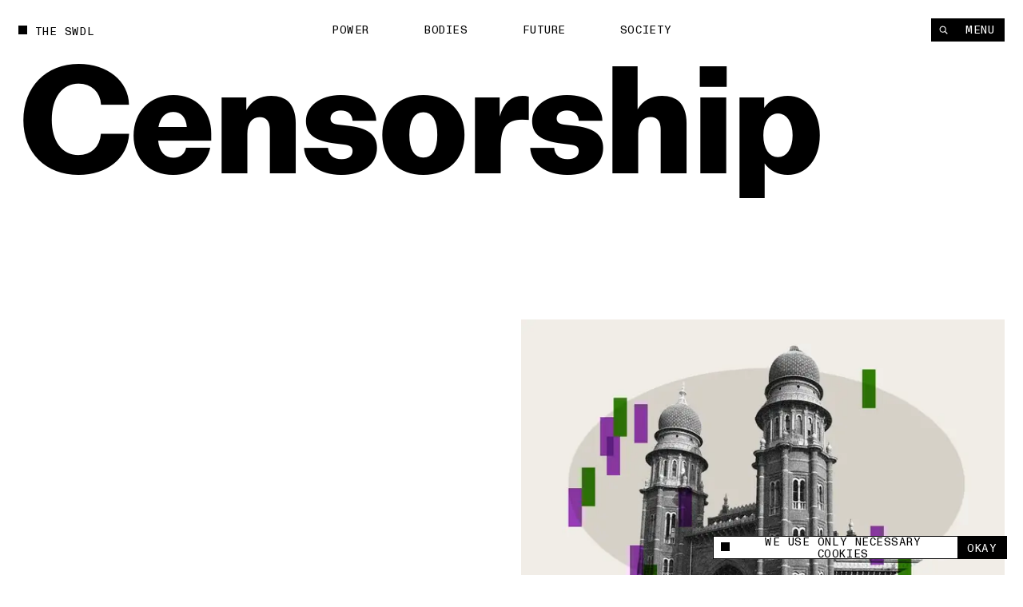

--- FILE ---
content_type: text/html; charset=utf-8
request_url: https://www.theswaddle.com/tag/censorship
body_size: 18697
content:
<!DOCTYPE html><html lang="en" style="overflow-y:scroll !important" class="__variable_d3f0c0 __variable_139e25"><head><meta charSet="utf-8"/><meta name="viewport" content="width=device-width"/><title>Censorship | The Swaddle</title><meta property="og:site_name"/><meta name="twitter:site"/><meta name="google-site-verification" content="Yz4CVFnLsEq5gYxC6nI9hw6wPGVuEIn9Hh_Tx01OtLQ"/><meta name="facebook-domain-verification" content="2jci4bhnq5nc99njsee7viw3n7203s"/><meta property="og:url" content="https://www.theswaddle.com/tag/censorship"/><meta property="title" content="Censorship"/><meta property="og:title" content="Censorship"/><meta name="twitter:title" content="Censorship"/><meta name="twitter:card" content="summary_large_image"/><link rel="canonical" href="https://www.theswaddle.com/tag/censorship"/><link rel="apple-touch-icon" sizes="180x180" href="/apple-touch-icon.png"/><link rel="icon" type="image/png" sizes="32x32" href="/favicon-32x32.png"/><link rel="icon" type="image/png" sizes="16x16" href="/favicon-16x16.png"/><link rel="manifest" href="/site.webmanifest"/><meta name="msapplication-TileColor" content="#da532c"/><meta name="theme-color" content="#000"/><meta name="next-head-count" content="19"/><script>
            /**
            * ░██░    ▓█░  █▓    ░▓███▓░   ▒█▒    ▓█▒ ████████░   ▓█▒   ░▓█▒    ░████▓░░
            * ░███░   ██░  ██  ░▓█▓░░░██▓░ ▓█▓    ▓█▒ ░░░██░░░░   ▓█▒   ▓███░   ▒█▒░░▒██░
            * ░██▓█▓░ ██░  ██  ▓█░         ▓█▓▒▒▒▒▓█▒    ██       ▓█▒  ▒█▓░██░  ▒█░ ░░██░
            * ░██ ▒██░██░  ██  ▓█░ ░▓████░ ▓██▓▓▓▓██▒    ██       ▓█▒ ░██░ ▒█▓░ ▒█████▒░
            * ░▒▒  ░▒▓▒▒░  ▓▒  ░▒▒    ░▒▒░ ▒▓▒    ▒▓░    ▒▓  ▒▓▒░░▒▒░ ▒▓▓▓▓▓▓▓░ ░▒░ ░▒▒░
            * Site by https://nightjar.co 🥰
            * Get in touch: hello@nightjar.co
            **/
          </script><link rel="apple-touch-icon" sizes="180x180" href="/apple-touch-icon.png"/><link rel="manifest" href="/site.webmanifest"/><meta name="msapplication-TileColor" content="#ffc40d"/><meta name="theme-color" content="#ffffff"/><meta name="viewport" content="width=device-width, initial-scale=1, maximum-scale=1"/><link rel="preload" href="/_next/static/media/69e352460cfcef37-s.p.woff2" as="font" type="font/woff2" crossorigin="anonymous" data-next-font="size-adjust"/><link rel="preload" href="/_next/static/media/a47ab025de1ddd86-s.p.woff2" as="font" type="font/woff2" crossorigin="anonymous" data-next-font="size-adjust"/><link rel="preload" href="/_next/static/media/7f05c632042dc15e-s.p.woff2" as="font" type="font/woff2" crossorigin="anonymous" data-next-font="size-adjust"/><link rel="preload" href="/_next/static/media/0fa19a1f6f646d88-s.p.woff2" as="font" type="font/woff2" crossorigin="anonymous" data-next-font="size-adjust"/><link rel="preload" href="/_next/static/media/54d77394cd44c2bf-s.p.woff2" as="font" type="font/woff2" crossorigin="anonymous" data-next-font="size-adjust"/><link rel="preload" href="/_next/static/css/a8f20230ae3f4277.css" as="style"/><link rel="stylesheet" href="/_next/static/css/a8f20230ae3f4277.css" data-n-g=""/><noscript data-n-css=""></noscript><script defer="" nomodule="" src="/_next/static/chunks/polyfills-c67a75d1b6f99dc8.js"></script><script src="/_next/static/chunks/webpack-84aeca09f4fc47c2.js" defer=""></script><script src="/_next/static/chunks/framework-2c79e2a64abdb08b.js" defer=""></script><script src="/_next/static/chunks/main-02a20abbe867f7c3.js" defer=""></script><script src="/_next/static/chunks/pages/_app-160a8e1190b42998.js" defer=""></script><script src="/_next/static/chunks/94726e6d-9c6c54111a6b089f.js" defer=""></script><script src="/_next/static/chunks/151-482bd7cac4e8660c.js" defer=""></script><script src="/_next/static/chunks/970-7e76b5f3fce6a13a.js" defer=""></script><script src="/_next/static/chunks/989-436e11c54e5cf25a.js" defer=""></script><script src="/_next/static/chunks/pages/%5B%5B...slug%5D%5D-5f69f1c9112fff99.js" defer=""></script><script src="/_next/static/xGlT3Xwc8sIZyQdrYUDbM/_buildManifest.js" defer=""></script><script src="/_next/static/xGlT3Xwc8sIZyQdrYUDbM/_ssgManifest.js" defer=""></script></head><body><script>
              history.scrollRestoration = "manual";

              if('virtualKeyboard' in navigator) {
                navigator.virtualKeyboard.overlaysContent = true;
              }
              
              var scrollbarWidth = window.innerWidth - document.documentElement.clientWidth;
              document.documentElement.style.setProperty (
                '--scrollbarWidth',
                scrollbarWidth + 'px'
              );
              function calculateVh() {
                var vh = window.innerHeight * 0.01;
                document.documentElement.style.setProperty('--vh', vh + 'px');
              }
              calculateVh();
              window.addEventListener('orientationchange', calculateVh);
              </script><div id="__next"><main id="main" class="__variable_d3f0c0 __variable_139e25"><div id="cursor" class="z-cursor pointer-events-none fixed top-0 left-0"></div><div class="text-black px-4 py-4 bg-yellow z-cursor flex flex-col gap-4 absolute opacity-0"><span class="font-mono uppercase leading-[1.125] text-[1.2rem] tracking-[0.04em]">share</span><div class="flex gap-[3.2rem] items-center"><a target="_blank" rel="noopener noreferrer nofollow" class="hover:opacity-50 transition-opacity ease-out-expo" href="https://twitter.com/intent/tweet?text=undefined%0D%0A%0D%0Aundefined"><svg width="15" height="12" viewBox="0 0 15 12" fill="none" xmlns="http://www.w3.org/2000/svg"><path fill-rule="evenodd" clip-rule="evenodd" d="M4.7174 12C10.378 12 13.4736 7.38368 13.4736 3.38079C13.4736 3.2496 13.4708 3.11903 13.4648 2.98916C14.0656 2.56159 14.5879 2.02809 15 1.42063C14.4486 1.66171 13.8552 1.82426 13.2327 1.89752C13.868 1.52254 14.3558 0.929094 14.5859 0.221734C13.9912 0.568754 13.3328 0.821149 12.6319 0.957054C12.0703 0.368257 11.2705 0 10.3854 0C8.68577 0 7.30755 1.35666 7.30755 3.02912C7.30755 3.26688 7.33455 3.49804 7.3874 3.71983C4.82974 3.59329 2.56168 2.38774 1.04406 0.554805C0.779489 1.00236 0.627255 1.52254 0.627255 2.07735C0.627255 3.1284 1.17057 4.05617 1.99672 4.59891C1.49196 4.58364 1.01764 4.44711 0.602872 4.21997C0.60217 4.2326 0.60217 4.24536 0.60217 4.25862C0.60217 5.72593 1.66315 6.95077 3.07117 7.22855C2.81272 7.29773 2.54068 7.33511 2.25996 7.33511C2.0617 7.33511 1.86887 7.31576 1.6814 7.28045C2.07319 8.48399 3.20923 9.35981 4.55636 9.3845C3.50291 10.1971 2.17602 10.6813 0.73417 10.6813C0.485808 10.6813 0.240894 10.6673 0 10.6393C1.36206 11.4985 2.97919 12 4.7174 12Z" fill="currentColor"></path></svg></a><a target="_blank" rel="noopener noreferrer nofollow" class="hover:opacity-50 transition-opacity ease-out-expo" href="https://www.linkedin.com/sharing/share-offsite/?url=undefined"><svg width="21" height="20" viewBox="0 0 21 20" fill="none" xmlns="http://www.w3.org/2000/svg"><path d="M5.1124 5.9975C6.11939 5.9975 6.93573 5.18116 6.93573 4.17416C6.93573 3.16716 6.11939 2.35083 5.1124 2.35083C4.1054 2.35083 3.28906 3.16716 3.28906 4.17416C3.28906 5.18116 4.1054 5.9975 5.1124 5.9975Z" fill="currentColor"></path><path d="M8.6574 7.37915V17.495H11.7982V12.4925C11.7982 11.1725 12.0466 9.89415 13.6832 9.89415C15.2974 9.89415 15.3174 11.4033 15.3174 12.5758V17.4958H18.4599V11.9483C18.4599 9.22332 17.8732 7.12915 14.6882 7.12915C13.1591 7.12915 12.1341 7.96832 11.7149 8.76248H11.6724V7.37915H8.6574ZM3.53906 7.37915H6.6849V17.495H3.53906V7.37915Z" fill="currentColor"></path></svg></a><a target="_blank" rel="noopener noreferrer nofollow" class="hover:opacity-50 transition-opacity ease-out-expo" href="mailto:?body=undefined%0D%0A%0D%0Aundefined"><svg width="21" height="20" viewBox="0 0 21 20" fill="none" xmlns="http://www.w3.org/2000/svg"><path d="M17.3621 7.79963L10.9616 11.8L4.56107 7.79963V6.1995L10.9616 10.1998L17.3621 6.1995V7.79963ZM17.3621 4.59937H4.56107C3.673 4.59937 2.96094 5.31142 2.96094 6.1995V15.8003C2.96094 16.2247 3.12952 16.6317 3.4296 16.9317C3.72969 17.2318 4.13669 17.4004 4.56107 17.4004H17.3621C17.7865 17.4004 18.1935 17.2318 18.4936 16.9317C18.7937 16.6317 18.9622 16.2247 18.9622 15.8003V6.1995C18.9622 5.77511 18.7937 5.36812 18.4936 5.06803C18.1935 4.76795 17.7865 4.59937 17.3621 4.59937Z" fill="currentColor"></path></svg></a><button class="hover:opacity-50 transition-opacity ease-out-expo"><svg width="16" height="16" viewBox="0 0 16 16" fill="none" xmlns="http://www.w3.org/2000/svg"><path d="M9.35581 8.03504C8.84387 7.52331 8.14966 7.23584 7.42581 7.23584C6.70197 7.23584 6.00775 7.52331 5.49581 8.03504L3.56519 9.96504C3.05324 10.477 2.76563 11.1713 2.76562 11.8953C2.76563 12.6194 3.05324 13.3137 3.56519 13.8257C4.07714 14.3376 4.77149 14.6252 5.4955 14.6252C6.21951 14.6252 6.91386 14.3376 7.42581 13.8257L8.39081 12.8607" stroke="currentColor" stroke-width="1.5" stroke-linecap="round" stroke-linejoin="round"></path><path d="M7.42969 9.96494C7.94163 10.4767 8.63584 10.7641 9.35969 10.7641C10.0835 10.7641 10.7777 10.4767 11.2897 9.96494L13.2203 8.03494C13.7323 7.52299 14.0199 6.82864 14.0199 6.10463C14.0199 5.38062 13.7323 4.68627 13.2203 4.17432C12.7084 3.66237 12.014 3.37476 11.29 3.37476C10.566 3.37476 9.87164 3.66237 9.35969 4.17432L8.39469 5.13932" stroke="currentColor" stroke-width="1.5" stroke-linecap="round" stroke-linejoin="round"></path></svg></button></div></div><div class="fixed bottom-0 left-0 w-full z-podcastPlayer h-[52px] bg-black translate-y-full"></div><header class="w-auto px-8 md:px-6 mx-auto z-floating-menu flex justify-between fixed pt-8 items-center md:pt-6 left-0 right-0 pointer-events-none"><div class="flex"><a style="opacity:0" class="mr-8 expand-hitbox text-black" href="/"><div><div class="inline-flex relative self-start transition-opacity duration-[2000ms] ease-out-expo max-w-full items-center whitespace-pre font-mono uppercase leading-[1.125] text-[1.2rem] tracking-[0.04em]"><div class="absolute w-[0.8em] h-[0.8em] bg-current mt-[-0.1em] pointer-events-none transition-colors"></div><span class="pl-[1.8rem] truncate">The Swdl</span></div></div></a><div id="stickyLeftMenu" style="opacity:0"></div></div><div class="absolute left-1/2 -translate-x-1/2"><ul class="flex md:hidden"><li class="js-submenu-item overflow-hidden relative font-mono uppercase leading-[1.125] text-[1.2rem] tracking-[0.04em]" style="opacity:0"><a class="mr-16 hover:opacity-50 pl-[1.6em] text-black [&amp;.is-active]:before:-translate-y-0 hover:before:-translate-y-0  before:transition-transform before:duration-500 before:ease-out-expo before:bg-current before:w-[0.8em] before:h-[0.8em] before:absolute before:left-0 before:top-[0.1em] before:-translate-y-[calc(100%+0.2em)]" href="/category/power">Power</a></li><li class="js-submenu-item overflow-hidden relative font-mono uppercase leading-[1.125] text-[1.2rem] tracking-[0.04em]" style="opacity:0"><a class="mr-16 hover:opacity-50 pl-[1.6em] text-black [&amp;.is-active]:before:-translate-y-0 hover:before:-translate-y-0  before:transition-transform before:duration-500 before:ease-out-expo before:bg-current before:w-[0.8em] before:h-[0.8em] before:absolute before:left-0 before:top-[0.1em] before:-translate-y-[calc(100%+0.2em)]" href="/category/bodies">Bodies</a></li><li class="js-submenu-item overflow-hidden relative font-mono uppercase leading-[1.125] text-[1.2rem] tracking-[0.04em]" style="opacity:0"><a class="mr-16 hover:opacity-50 pl-[1.6em] text-black [&amp;.is-active]:before:-translate-y-0 hover:before:-translate-y-0  before:transition-transform before:duration-500 before:ease-out-expo before:bg-current before:w-[0.8em] before:h-[0.8em] before:absolute before:left-0 before:top-[0.1em] before:-translate-y-[calc(100%+0.2em)]" href="/category/future">Future</a></li><li class="js-submenu-item overflow-hidden relative font-mono uppercase leading-[1.125] text-[1.2rem] tracking-[0.04em]" style="opacity:0"><a class="mr-16 hover:opacity-50 pl-[1.6em] text-black [&amp;.is-active]:before:-translate-y-0 hover:before:-translate-y-0  before:transition-transform before:duration-500 before:ease-out-expo before:bg-current before:w-[0.8em] before:h-[0.8em] before:absolute before:left-0 before:top-[0.1em] before:-translate-y-[calc(100%+0.2em)]" href="/category/society">Society</a></li></ul></div><div class="pointer-events-auto"><nav class=" top-8 right-8 flex gap-[1px] z-floating-menu md:top-6 md:right-6"><button class="font-mono uppercase leading-[1.125] text-[1.2rem] tracking-[0.04em] inline-flex justify-center border-current cursor-pointer transition-colors ease-out-expo border border-foreground py-2 px-4 text-background bg-foreground hover:bg-background hover:text-foreground hover:border-foreground items-center px-3 relative expand-hitbox after:!right-0" aria-label="Search" style="opacity:0"><svg width="1rem" height="1rem" viewBox="0 0 10 10" fill="none" xmlns="http://www.w3.org/2000/svg"><path d="M4.25023 7.50047C6.04529 7.50047 7.50047 6.04529 7.50047 4.25023C7.50047 2.45518 6.04529 1 4.25023 1C2.45518 1 1 2.45518 1 4.25023C1 6.04529 2.45518 7.50047 4.25023 7.50047Z" stroke="currentColor" stroke-width="1.00007" stroke-linecap="round" stroke-linejoin="round"></path><path d="M9.00133 9.00133L6.82617 6.82617" stroke="currentColor" stroke-width="1.00007" stroke-linecap="square" stroke-linejoin="round"></path></svg></button><button class="font-mono uppercase leading-[1.125] text-[1.2rem] tracking-[0.04em] inline-flex justify-center border-current cursor-pointer transition-colors ease-out-expo border border-foreground py-2 px-4 text-background bg-foreground hover:bg-background hover:text-foreground hover:border-foreground md:px-5 relative expand-hitbox after:!left-0" style="opacity:0">Menu</button></nav></div></header><div class="fixed inset-0 z-menu -translate-y-full overscroll-contain w-[calc(74.99vw-1.5rem)] md:w-full left-[unset] right-0 translate-y-0 upMd:translate-x-full md:-translate-y-full text-white bg-black overflow-hidden"><div class="overflow-auto h-full absolute inset-0 z-menu-content md:block"><div data-lenis-prevent="true" class="h-full"><nav class="w-full px-8 md:px-6 mx-auto flex-grow h-full flex flex-col"><a class="pt-8 md:pt-6 mb-10 md:5 block w-fit" href="/"><div class=""><div class="inline-flex relative self-start transition-opacity duration-[2000ms] ease-out-expo max-w-full items-center whitespace-pre font-mono uppercase leading-[1.125] text-[1.2rem] tracking-[0.04em]"><div class="absolute w-[0.8em] h-[0.8em] bg-current mt-[-0.1em] pointer-events-none transition-colors" style="transition:none"></div><span class="pl-[1.8rem] truncate"><span class="font-mono uppercase leading-[1.125] text-[1.2rem] tracking-[0.04em]">The Swdl</span></span></div></div></a><div class="flex flex-col ml-[-0.3rem] md:min-h-0 pb-8"><ul class="[&amp;:not(:first-child)]:mt-16"><li class="font-bold text-[5.2rem] leading-none md:text-[4.2rem] relative overflow-hidden z-floating-menu"><a aria-label="Power" class="inline-block pb-[0.1em] mb-[-0.1em] transition-opacity duration-300 ease-out-expo" href="/category/power">Power</a></li><li class="font-bold text-[5.2rem] leading-none md:text-[4.2rem] relative overflow-hidden z-floating-menu"><a aria-label="Bodies" class="inline-block pb-[0.1em] mb-[-0.1em] transition-opacity duration-300 ease-out-expo" href="/category/bodies">Bodies</a></li><li class="font-bold text-[5.2rem] leading-none md:text-[4.2rem] relative overflow-hidden z-floating-menu"><a aria-label="Future" class="inline-block pb-[0.1em] mb-[-0.1em] transition-opacity duration-300 ease-out-expo" href="/category/future">Future</a></li><li class="font-bold text-[5.2rem] leading-none md:text-[4.2rem] relative overflow-hidden z-floating-menu"><a aria-label="Society" class="inline-block pb-[0.1em] mb-[-0.1em] transition-opacity duration-300 ease-out-expo" href="/category/society">Society</a></li></ul><ul class="[&amp;:not(:first-child)]:mt-16"><li class="font-bold text-[5.2rem] leading-none md:text-[4.2rem] relative overflow-hidden z-floating-menu"><a aria-label="Podcasts" class="inline-block pb-[0.1em] mb-[-0.1em] transition-opacity duration-300 ease-out-expo" href="/podcast-series">Podcasts</a></li><li class="font-bold text-[5.2rem] leading-none md:text-[4.2rem] relative overflow-hidden z-floating-menu"><a aria-label="Films" class="inline-block pb-[0.1em] mb-[-0.1em] transition-opacity duration-300 ease-out-expo" href="/films">Films</a></li></ul><ul class="[&amp;:not(:first-child)]:mt-16"><li class="font-bold text-[5.2rem] leading-none md:text-[4.2rem] relative overflow-hidden z-floating-menu"><a aria-label="In Perspective" class="inline-block pb-[0.1em] mb-[-0.1em] transition-opacity duration-300 ease-out-expo" href="/in-perspective">In Perspective</a></li></ul></div><div class="grid grid-cols-12 md:grid-cols-4 gap-8 pb-8 flex-grow items-end"><ul class="col-span-2"><li class="relative overflow-hidden z-floating-menu"><a aria-label="About us" class="inline-block pb-[0.1em] mb-[-0.1em] transition-opacity duration-300 ease-out-expo" href="/about"><span class="font-mono uppercase leading-[1.125] text-[1.2rem] tracking-[0.04em]">About us</span></a></li><li class="relative overflow-hidden z-floating-menu"><a aria-label="TS Media Kit" class="inline-block pb-[0.1em] mb-[-0.1em] transition-opacity duration-300 ease-out-expo" href="/ts-media"><span class="font-mono uppercase leading-[1.125] text-[1.2rem] tracking-[0.04em]">TS Media Kit</span></a></li><li class="relative overflow-hidden z-floating-menu"><a aria-label="Contact" class="inline-block pb-[0.1em] mb-[-0.1em] transition-opacity duration-300 ease-out-expo" href="/contact"><span class="font-mono uppercase leading-[1.125] text-[1.2rem] tracking-[0.04em]">Contact</span></a></li></ul><ul class="upMd:col-span-2"><li class="relative overflow-hidden z-floating-menu"><a href="https://www.instagram.com/theswaddle/" target="_blank" rel="noreferrer noopener " aria-label="Instagram" class="inline-block pb-[0.1em] mb-[-0.1em] transition-opacity duration-300 ease-out-expo"><span class="font-mono uppercase leading-[1.125] text-[1.2rem] tracking-[0.04em]">Instagram</span></a></li><li class="relative overflow-hidden z-floating-menu"><a href="https://www.youtube.com/c/theswaddletv" target="_blank" rel="noreferrer noopener " aria-label="YouTube" class="inline-block pb-[0.1em] mb-[-0.1em] transition-opacity duration-300 ease-out-expo"><span class="font-mono uppercase leading-[1.125] text-[1.2rem] tracking-[0.04em]">YouTube</span></a></li></ul></div><div class="absolute inset-0 overflow-hidden pointer-events-none md:!hidden"></div></nav></div></div></div><button class="fixed inset-0 bg-transparent z-menuShadow hidden"></button><div class="fixed w-[32rem] md:w-[32rem] bg-white flex items-center font-mono z-cookie bottom-7 right-7" style="opacity:0"><div class="absolute w-[32rem] md:w-full bottom-full bg-white font-sans text-center text-14 overflow-hidden -z-10" style="height:0"><div class="border border-black border-b-0 p-[1rem] text-left leading-[17px]">This site uses cookies to measure and improve your experience. </div></div><div class="border border-black w-full flex h-[2.5rem]"><button class="flex flex-1 px-3 items-center"><span class="flex items-center font-mono uppercase leading-[1.125] text-[1.2rem] tracking-[0.04em]"><div class="w-[0.8em] h-[0.8em] bg-current mt-[-0.1em] pointer-events-none transition-colors mr-[8px]"></div>We use only necessary cookies</span></button><button class="expand-hitbox bg-black text-white px-[1rem] hover:bg-white hover:text-black border-l border-black"><span class="font-mono uppercase leading-[1.125] text-[1.2rem] tracking-[0.04em]">okay</span></button></div></div><div class="search-overlay fixed inset-0 z-overlay overflow-hidden translate-y-full invisible bg-background text-foreground background-color-provider"><div class="h-full absolute inset-0"><div class="overflow-auto h-full absolute inset-0"><div data-lenis-prevent="true"><div class="scroll-content"><section class="w-auto mb-20 md:mb-16 px-8 md:px-6 mx-auto pt-[36rem] md:pt-[18rem]"><section class="w-auto grid grid-cols-12 md:grid-cols-4 gap-8 items-center py-4 bg-background relative z-1 md:flex md:flex-col-reverse md:items-start"></section><div class=""></div></section></div></div></div><div class="header absolute top-0 left-0 w-screen-without-scrollbar bg-background z-1"><div class="relative px-8 pt-8 md:px-6"><div class=""><div class="inline-flex relative self-start transition-opacity duration-[2000ms] ease-out-expo max-w-full items-center whitespace-pre font-mono uppercase leading-[1.125] text-[1.2rem] tracking-[0.04em]"><div class="absolute w-[0.8em] h-[0.8em] bg-current mt-[-0.1em] pointer-events-none transition-colors"></div><span class="pl-[1.8rem] truncate">Type to begin searching</span></div></div><form class="w-full"><div class="w-full relative border-b"><label for="search" class="sr-only">Search</label><input type="text" id="search" spellcheck="false" autoComplete="off" class="font-bold w-full text-[7.2rem] h-[8.2rem] bg-background placeholder-foreground !outline-none md:text-[3.6rem] md:h-[5.2rem]" value=""/><button type="button" class="absolute right-0 bottom-6 hover:opacity-50 md:hidden"><span class="font-mono uppercase leading-[1.125] text-[1.2rem] tracking-[0.04em]">Clear</span></button></div></form></div></div><button class="font-mono uppercase leading-[1.125] text-[1.2rem] tracking-[0.04em] inline-flex justify-center border-current cursor-pointer transition-colors ease-out-expo border-foreground py-2 px-4 text-background bg-foreground hover:bg-background hover:text-foreground hover:border-foreground expand-hitbox z-1 absolute top-[1.3rem] md:top-[1.9rem] right-[calc(2rem+var(--scrollbarWidth))]" aria-label="close">Close</button></div></div><div class="search-overlay fixed inset-0 z-overlay overflow-hidden translate-y-full invisible bg-background text-foreground background-color-provider"><div class="h-full absolute inset-0"><div class="overflow-auto h-full absolute inset-0"><div data-lenis-prevent="true"><div class="scroll-content"><section class="w-auto mb-20 md:mb-16 px-8 md:px-6 mx-auto pt-[36rem] md:pt-[18rem]"><section class="w-auto grid grid-cols-12 md:grid-cols-4 gap-8 items-center py-4 bg-background relative z-1 md:flex md:flex-col-reverse md:items-start"></section><div class=""></div></section></div></div></div><div class="header absolute top-0 left-0 w-screen-without-scrollbar bg-background z-1"><div class="relative px-8 pt-8 md:px-6"><div class=""><div class="inline-flex relative self-start transition-opacity duration-[2000ms] ease-out-expo max-w-full items-center whitespace-pre font-mono uppercase leading-[1.125] text-[1.2rem] tracking-[0.04em]"><div class="absolute w-[0.8em] h-[0.8em] bg-current mt-[-0.1em] pointer-events-none transition-colors"></div><span class="pl-[1.8rem] truncate">Type to begin searching</span></div></div><form class="w-full"><div class="w-full relative border-b"><label for="search-perspective" class="sr-only">Search</label><input type="text" id="search-perspective" spellcheck="false" autoComplete="off" class="font-bold w-full text-[7.2rem] h-[8.2rem] bg-background placeholder-foreground !outline-none md:text-[3.6rem] md:h-[5.2rem]" value=""/><button type="button" class="absolute right-0 bottom-6 hover:opacity-50 md:hidden"><span class="font-mono uppercase leading-[1.125] text-[1.2rem] tracking-[0.04em]">Clear</span></button></div></form></div></div><button class="font-mono uppercase leading-[1.125] text-[1.2rem] tracking-[0.04em] inline-flex justify-center border-current cursor-pointer transition-colors ease-out-expo border-foreground py-2 px-4 text-background bg-foreground hover:bg-background hover:text-foreground hover:border-foreground expand-hitbox z-1 absolute top-[1.3rem] md:top-[1.9rem] right-[calc(2rem+var(--scrollbarWidth))]" aria-label="close">Close</button></div></div><div id="dialog" class="dialog fixed left-0 right-0 top-0 translate-y-static-screen z-dialog"><div></div></div><div id="page-wrapper"><div id="page-content" class="z-pageContent relative overflow-hidden bg-background"><div class="bg-background text-foreground color-changer" style="--background:#ffffff;--foreground:#000"><section class="min-h-[400px] flex flex-col justify-between items-start"><div class="w-auto px-8 md:px-6 mx-auto page-title !w-full capitalize pt-8 md:pt-6"><div class=""><h1 class="pt-16 font-body  text-[16rem] md:text-[5.2rem] tracking-[-0.02em] leading-[0.88] md:leading-[1] font-bold"><div class="pre-splittext opacity-0 [&amp;_.split-line]:overflow-hidden [&amp;_.split-line]:pb-[0.12em] [&amp;_.split-line]:mb-[-0.12em]">censorship</div></h1></div></div></section><section class="w-auto px-8 md:px-6 mx-auto"><div class="bg-background text-foreground color-changer stacking-tile two-column-row upMd:pb-40" style="--background:#ffffff;--foreground:#000"><div class="mb-8 grid grid-cols-2 gap-8 md:grid-cols-1 md:mb-16 md:gap-16"><a class="relative block" href="/what-led-to-the-debate-on-vulgarity-in-1990s-india-in-perspective"><div class="block w-full"><div class="aspect-square relative bg-pink w-full group"><div class="flex flex-col justify-between absolute top-0 left-0 bottom-0 z-[3] text-white p-8"><div><div class="mb-3 pointer-events-none"><div class="inline-flex relative self-start transition-opacity duration-[2000ms] ease-out-expo max-w-full items-center whitespace-pre font-mono uppercase leading-[1.125] text-[1.2rem] tracking-[0.04em]"><svg class="absolute w-[0.8em] h-[0.8em] mt-[-0.1em] pointer-events-none [&amp;_path]:fill-current" width="6" height="8" viewBox="0 0 6 8" fill="none" xmlns="http://www.w3.org/2000/svg"><path d="M6 4.00023L1.73996e-07 7.46434L4.76837e-07 0.536133L6 4.00023Z"></path></svg><span class="pl-[1.8rem] truncate">Video 01:58</span></div></div><h1 class="font-body  text-[3.6rem] leading-[1] font-bold">What Led to the Debate on Vulgarity in 1990s India?</h1></div><div><p class="w-full max-w-xl font-body  text-[2rem] leading-[1.25] md:text-[1.6rem]">Why was there a moral panic over cinema in India in the 1990s? Shohini Ghosh, media scholar, explains.</p><span class="mt-5 block w-fit border border-white px-3 py-1.5 font-mono uppercase leading-[1.125] text-[1.2rem] tracking-[0.04em]">Watch reel</span></div></div><div class="inset-0 absolute res-image w-full block overflow-hidden" style="background-color:#aae090"><div style="padding-top:124.84157160963244%"></div><picture><source srcSet="https://cdn.sanity.io/images/68lp9qid/production/18063733b9ba685e1e13481ff545a9bf14c0e896-1578x1970.png/Screenshot%202023-09-13%20at%204.59.12%20PM.png?rect=0,1,1578,1968&amp;w=320&amp;h=399&amp;auto=format 320w,https://cdn.sanity.io/images/68lp9qid/production/18063733b9ba685e1e13481ff545a9bf14c0e896-1578x1970.png/Screenshot%202023-09-13%20at%204.59.12%20PM.png?rect=0,1,1578,1969&amp;w=420&amp;h=524&amp;auto=format 420w,https://cdn.sanity.io/images/68lp9qid/production/18063733b9ba685e1e13481ff545a9bf14c0e896-1578x1970.png/Screenshot%202023-09-13%20at%204.59.12%20PM.png?w=640&amp;h=799&amp;auto=format 640w,https://cdn.sanity.io/images/68lp9qid/production/18063733b9ba685e1e13481ff545a9bf14c0e896-1578x1970.png/Screenshot%202023-09-13%20at%204.59.12%20PM.png?rect=0,1,1578,1969&amp;w=1024&amp;h=1278&amp;auto=format 1024w,https://cdn.sanity.io/images/68lp9qid/production/18063733b9ba685e1e13481ff545a9bf14c0e896-1578x1970.png/Screenshot%202023-09-13%20at%204.59.12%20PM.png?w=1200&amp;h=1498&amp;auto=format 1200w"/><img src="https://cdn.sanity.io/images/68lp9qid/production/18063733b9ba685e1e13481ff545a9bf14c0e896-1578x1970.png/Screenshot%202023-09-13%20at%204.59.12%20PM.png?rect=0,1,1578,1968&amp;w=320&amp;h=399&amp;auto=format" loading="lazy" class="opacity-0 absolute w-full h-full inset-0 object-cover" style="object-position:50% 50%"/></picture></div></div></div><div class="absolute flex bottom-8 right-8 md:right-auto md:left-6"><svg class="outline-black outline outline-1" width="1.9rem" height="1.9rem" viewBox="0 0 19 19" fill="none" xmlns="http://www.w3.org/2000/svg"><rect width="19" height="19" fill="white"></rect><path d="M9.5 6.6499L9.5 12.3499" stroke="black" stroke-linecap="square" stroke-linejoin="round"></path><path d="M6.64844 9.5L12.3484 9.5" stroke="black" stroke-linecap="square" stroke-linejoin="round"></path></svg></div></a><article class="article-tile"><a class="aspect-[3/2]" href="/centre-cant-use-the-it-rules-to-restrain-digital-media-madras-hc"><div class="relative mb-3 overflow-hidden"><div class="relative res-image w-full block overflow-hidden" style="background-color:#d3d4ba"><div class="block md:hidden" style="padding-top:66.66666666666667%"></div><div class="hidden md:block" style="padding-top:66.66666666666667%"></div><picture><source media="(max-width: 767px)" srcSet="https://cdn.sanity.io/images/68lp9qid/production/dd4031a498aaf3a0f699647889060e48d959ebcb-1200x750.jpg/Madras-HC_Editoriall.jpg?rect=37,0,1127,750&amp;w=320&amp;h=213&amp;fit=min&amp;auto=format 320w,https://cdn.sanity.io/images/68lp9qid/production/dd4031a498aaf3a0f699647889060e48d959ebcb-1200x750.jpg/Madras-HC_Editoriall.jpg?rect=38,0,1125,750&amp;w=420&amp;h=280&amp;fit=min&amp;auto=format 420w,https://cdn.sanity.io/images/68lp9qid/production/dd4031a498aaf3a0f699647889060e48d959ebcb-1200x750.jpg/Madras-HC_Editoriall.jpg?rect=38,0,1124,750&amp;w=640&amp;h=427&amp;fit=min&amp;auto=format 640w,https://cdn.sanity.io/images/68lp9qid/production/dd4031a498aaf3a0f699647889060e48d959ebcb-1200x750.jpg/Madras-HC_Editoriall.jpg?rect=38,0,1124,750&amp;w=1024&amp;h=683&amp;fit=min&amp;auto=format 1024w" sizes="(max-width: 768) 100vw, 50vw"/><source media="(min-width: 768px)" srcSet="https://cdn.sanity.io/images/68lp9qid/production/dd4031a498aaf3a0f699647889060e48d959ebcb-1200x750.jpg/Madras-HC_Editoriall.jpg?rect=37,0,1127,750&amp;w=320&amp;h=213&amp;fit=min&amp;auto=format 320w,https://cdn.sanity.io/images/68lp9qid/production/dd4031a498aaf3a0f699647889060e48d959ebcb-1200x750.jpg/Madras-HC_Editoriall.jpg?rect=38,0,1125,750&amp;w=420&amp;h=280&amp;fit=min&amp;auto=format 420w,https://cdn.sanity.io/images/68lp9qid/production/dd4031a498aaf3a0f699647889060e48d959ebcb-1200x750.jpg/Madras-HC_Editoriall.jpg?rect=38,0,1124,750&amp;w=640&amp;h=427&amp;fit=min&amp;auto=format 640w,https://cdn.sanity.io/images/68lp9qid/production/dd4031a498aaf3a0f699647889060e48d959ebcb-1200x750.jpg/Madras-HC_Editoriall.jpg?rect=38,0,1124,750&amp;w=1024&amp;h=683&amp;fit=min&amp;auto=format 1024w,https://cdn.sanity.io/images/68lp9qid/production/dd4031a498aaf3a0f699647889060e48d959ebcb-1200x750.jpg/Madras-HC_Editoriall.jpg?rect=38,0,1125,750&amp;w=1200&amp;h=800&amp;fit=min&amp;auto=format 1200w" sizes="(max-width: 768) 100vw, 50vw"/><img sizes="(max-width: 768) 100vw, 50vw" alt="madras-hc_editoriall.jpg" src="https://cdn.sanity.io/images/68lp9qid/production/dd4031a498aaf3a0f699647889060e48d959ebcb-1200x750.jpg/Madras-HC_Editoriall.jpg?rect=37,0,1127,750&amp;w=320&amp;h=213&amp;fit=min&amp;auto=format" loading="lazy" class="opacity-0 absolute w-full h-full inset-0 object-cover" style="object-position:50% 50%"/></picture></div><div class="expand-hitbox absolute flex bottom-8 right-8 z-article-preview"><svg class="outline-black outline outline-1" width="1.9rem" height="1.9rem" viewBox="0 0 19 19" fill="none" xmlns="http://www.w3.org/2000/svg"><rect width="19" height="19" fill="white"></rect><path d="M9.5 6.6499L9.5 12.3499" stroke="black" stroke-linecap="square" stroke-linejoin="round"></path><path d="M6.64844 9.5L12.3484 9.5" stroke="black" stroke-linecap="square" stroke-linejoin="round"></path></svg></div></div><div class="mb-3 md:mb-3"><div class="inline-flex relative self-start transition-opacity duration-[2000ms] ease-out-expo max-w-full items-center whitespace-pre font-mono uppercase leading-[1.125] text-[1.2rem] tracking-[0.04em]"><div class="absolute w-[0.8em] h-[0.8em] bg-current mt-[-0.1em] pointer-events-none transition-colors"></div><span class="pl-[1.8rem] truncate">Upholding The Fourth Pillar</span></div></div><h3 class="w-full font-body  text-[3.2rem] leading-[1] font-bold md:!text-[2.4rem] md:!font-bold">Centre Can’t Use the IT Rules to Restrain Digital Media: Madras HC</h3></a></article></div></div><a class="upMd:mb-8 -mx-8 relative block" href="/can-understanding-sexual-consent-change-how-we-look-at-privacy-online"><div class="block w-full"><div class="aspect-video relative bg-pink w-full group"><div class="flex flex-col justify-between absolute top-0 left-0 bottom-0 z-[3] text-white p-8"><div><div class="mb-3 pointer-events-none"><div class="inline-flex relative self-start transition-opacity duration-[2000ms] ease-out-expo max-w-full items-center whitespace-pre font-mono uppercase leading-[1.125] text-[1.2rem] tracking-[0.04em]"><svg class="absolute w-[0.8em] h-[0.8em] mt-[-0.1em] pointer-events-none [&amp;_path]:fill-current" width="6" height="8" viewBox="0 0 6 8" fill="none" xmlns="http://www.w3.org/2000/svg"><path d="M6 4.00023L1.73996e-07 7.46434L4.76837e-07 0.536133L6 4.00023Z"></path></svg><span class="pl-[1.8rem] truncate">Video 02:47</span></div></div><h1 class="font-body  text-[3.6rem] leading-[1] font-bold">Can Understanding Sexual Consent Change How We Look At Privacy Online?</h1></div><div><p class="w-full max-w-xl font-body  text-[2rem] leading-[1.25] md:text-[1.6rem]">Can the feminist idea of consent change how we think about privacy online? Dr. Anja Kovacs, Director, Internet Democracy Project, explains.</p><span class="mt-5 block w-fit border border-white px-3 py-1.5 font-mono uppercase leading-[1.125] text-[1.2rem] tracking-[0.04em]">Watch reel</span></div></div><div class="inset-0 absolute res-image w-full block overflow-hidden" style="background-color:#573432"><div style="padding-top:125%"></div><picture><source srcSet="https://cdn.sanity.io/images/68lp9qid/production/3de301b117c38a87a50213bc61d0c0809d20a87c-1576x1970.png/Screenshot%202023-09-13%20at%204.24.16%20PM.png?w=320&amp;h=400&amp;auto=format 320w,https://cdn.sanity.io/images/68lp9qid/production/3de301b117c38a87a50213bc61d0c0809d20a87c-1576x1970.png/Screenshot%202023-09-13%20at%204.24.16%20PM.png?w=420&amp;h=525&amp;auto=format 420w,https://cdn.sanity.io/images/68lp9qid/production/3de301b117c38a87a50213bc61d0c0809d20a87c-1576x1970.png/Screenshot%202023-09-13%20at%204.24.16%20PM.png?w=640&amp;h=800&amp;auto=format 640w,https://cdn.sanity.io/images/68lp9qid/production/3de301b117c38a87a50213bc61d0c0809d20a87c-1576x1970.png/Screenshot%202023-09-13%20at%204.24.16%20PM.png?w=1024&amp;h=1280&amp;auto=format 1024w,https://cdn.sanity.io/images/68lp9qid/production/3de301b117c38a87a50213bc61d0c0809d20a87c-1576x1970.png/Screenshot%202023-09-13%20at%204.24.16%20PM.png?w=1200&amp;h=1500&amp;auto=format 1200w"/><img src="https://cdn.sanity.io/images/68lp9qid/production/3de301b117c38a87a50213bc61d0c0809d20a87c-1576x1970.png/Screenshot%202023-09-13%20at%204.24.16%20PM.png?w=320&amp;h=400&amp;auto=format" loading="lazy" class="opacity-0 absolute w-full h-full inset-0 object-cover" style="object-position:50% 50%"/></picture></div></div></div><div class="absolute flex bottom-8 right-8 md:right-auto md:left-6"><svg class="outline-black outline outline-1" width="1.9rem" height="1.9rem" viewBox="0 0 19 19" fill="none" xmlns="http://www.w3.org/2000/svg"><rect width="19" height="19" fill="white"></rect><path d="M9.5 6.6499L9.5 12.3499" stroke="black" stroke-linecap="square" stroke-linejoin="round"></path><path d="M6.64844 9.5L12.3484 9.5" stroke="black" stroke-linecap="square" stroke-linejoin="round"></path></svg></div></a><div class="bg-background text-foreground color-changer stacking-tile two-column-row upMd:pb-40" style="--background:#ffffff;--foreground:#000"><div class="mb-8 grid grid-cols-2 gap-8 md:grid-cols-1 md:mb-16 md:gap-16"><a class="relative block" href="/how-can-we-stop-hateful-propaganda-on-messaging-apps"><div class="block w-full"><div class="aspect-square relative bg-pink w-full group"><div class="flex flex-col justify-between absolute top-0 left-0 bottom-0 z-[3] text-white p-8"><div><div class="mb-3 pointer-events-none"><div class="inline-flex relative self-start transition-opacity duration-[2000ms] ease-out-expo max-w-full items-center whitespace-pre font-mono uppercase leading-[1.125] text-[1.2rem] tracking-[0.04em]"><svg class="absolute w-[0.8em] h-[0.8em] mt-[-0.1em] pointer-events-none [&amp;_path]:fill-current" width="6" height="8" viewBox="0 0 6 8" fill="none" xmlns="http://www.w3.org/2000/svg"><path d="M6 4.00023L1.73996e-07 7.46434L4.76837e-07 0.536133L6 4.00023Z"></path></svg><span class="pl-[1.8rem] truncate">Video 03:07</span></div></div><h1 class="font-body  text-[3.6rem] leading-[1] font-bold">How Can We Stop Hateful Propaganda on Messaging Apps?</h1></div><div><p class="w-full max-w-xl font-body  text-[2rem] leading-[1.25] md:text-[1.6rem]">How can we tackle online propaganda to prevent violence against India&#x27;s minorities? Dr. Shakuntala Banaji, media studies scholar, explains.</p><span class="mt-5 block w-fit border border-white px-3 py-1.5 font-mono uppercase leading-[1.125] text-[1.2rem] tracking-[0.04em]">Watch reel</span></div></div><div class="inset-0 absolute res-image w-full block overflow-hidden" style="background-color:#ddbae8"><div style="padding-top:125.18987341772151%"></div><picture><source srcSet="https://cdn.sanity.io/images/68lp9qid/production/59c536ba8bc4f9c2e543a6b7cc53b9a94dcf186b-1580x1978.png/Screenshot%202023-09-20%20at%2012.56.59%20PM.png?rect=1,0,1578,1978&amp;w=320&amp;h=401&amp;auto=format 320w,https://cdn.sanity.io/images/68lp9qid/production/59c536ba8bc4f9c2e543a6b7cc53b9a94dcf186b-1580x1978.png/Screenshot%202023-09-20%20at%2012.56.59%20PM.png?rect=1,0,1579,1978&amp;w=420&amp;h=526&amp;auto=format 420w,https://cdn.sanity.io/images/68lp9qid/production/59c536ba8bc4f9c2e543a6b7cc53b9a94dcf186b-1580x1978.png/Screenshot%202023-09-20%20at%2012.56.59%20PM.png?rect=0,1,1580,1977&amp;w=640&amp;h=801&amp;auto=format 640w,https://cdn.sanity.io/images/68lp9qid/production/59c536ba8bc4f9c2e543a6b7cc53b9a94dcf186b-1580x1978.png/Screenshot%202023-09-20%20at%2012.56.59%20PM.png?w=1024&amp;h=1282&amp;auto=format 1024w,https://cdn.sanity.io/images/68lp9qid/production/59c536ba8bc4f9c2e543a6b7cc53b9a94dcf186b-1580x1978.png/Screenshot%202023-09-20%20at%2012.56.59%20PM.png?w=1200&amp;h=1502&amp;auto=format 1200w"/><img src="https://cdn.sanity.io/images/68lp9qid/production/59c536ba8bc4f9c2e543a6b7cc53b9a94dcf186b-1580x1978.png/Screenshot%202023-09-20%20at%2012.56.59%20PM.png?rect=1,0,1578,1978&amp;w=320&amp;h=401&amp;auto=format" loading="lazy" class="opacity-0 absolute w-full h-full inset-0 object-cover" style="object-position:50% 50%"/></picture></div></div></div><div class="absolute flex bottom-8 right-8 md:right-auto md:left-6"><svg class="outline-black outline outline-1" width="1.9rem" height="1.9rem" viewBox="0 0 19 19" fill="none" xmlns="http://www.w3.org/2000/svg"><rect width="19" height="19" fill="white"></rect><path d="M9.5 6.6499L9.5 12.3499" stroke="black" stroke-linecap="square" stroke-linejoin="round"></path><path d="M6.64844 9.5L12.3484 9.5" stroke="black" stroke-linecap="square" stroke-linejoin="round"></path></svg></div></a><article class="article-tile"><a class="aspect-[3/2]" href="/facebooks-oversight-board-orders-restoration-of-4-of-5-censored-posts-highlighting-complexity-of-identifying-hate-speech-online"><div class="relative mb-3 overflow-hidden"><div class="relative res-image w-full block overflow-hidden" style="background-color:#1e73ea"><div class="block md:hidden" style="padding-top:66.66666666666667%"></div><div class="hidden md:block" style="padding-top:66.66666666666667%"></div><picture><source media="(max-width: 767px)" srcSet="https://cdn.sanity.io/images/68lp9qid/production/45bb39bfc9ede3e400b5c9f6a8c21b4ca4459b33-1200x750.jpg/FB2.jpg?rect=37,0,1127,750&amp;w=320&amp;h=213&amp;fit=min&amp;auto=format 320w,https://cdn.sanity.io/images/68lp9qid/production/45bb39bfc9ede3e400b5c9f6a8c21b4ca4459b33-1200x750.jpg/FB2.jpg?rect=38,0,1125,750&amp;w=420&amp;h=280&amp;fit=min&amp;auto=format 420w,https://cdn.sanity.io/images/68lp9qid/production/45bb39bfc9ede3e400b5c9f6a8c21b4ca4459b33-1200x750.jpg/FB2.jpg?rect=38,0,1124,750&amp;w=640&amp;h=427&amp;fit=min&amp;auto=format 640w,https://cdn.sanity.io/images/68lp9qid/production/45bb39bfc9ede3e400b5c9f6a8c21b4ca4459b33-1200x750.jpg/FB2.jpg?rect=38,0,1124,750&amp;w=1024&amp;h=683&amp;fit=min&amp;auto=format 1024w" sizes="(max-width: 768) 100vw, 50vw"/><source media="(min-width: 768px)" srcSet="https://cdn.sanity.io/images/68lp9qid/production/45bb39bfc9ede3e400b5c9f6a8c21b4ca4459b33-1200x750.jpg/FB2.jpg?rect=37,0,1127,750&amp;w=320&amp;h=213&amp;fit=min&amp;auto=format 320w,https://cdn.sanity.io/images/68lp9qid/production/45bb39bfc9ede3e400b5c9f6a8c21b4ca4459b33-1200x750.jpg/FB2.jpg?rect=38,0,1125,750&amp;w=420&amp;h=280&amp;fit=min&amp;auto=format 420w,https://cdn.sanity.io/images/68lp9qid/production/45bb39bfc9ede3e400b5c9f6a8c21b4ca4459b33-1200x750.jpg/FB2.jpg?rect=38,0,1124,750&amp;w=640&amp;h=427&amp;fit=min&amp;auto=format 640w,https://cdn.sanity.io/images/68lp9qid/production/45bb39bfc9ede3e400b5c9f6a8c21b4ca4459b33-1200x750.jpg/FB2.jpg?rect=38,0,1124,750&amp;w=1024&amp;h=683&amp;fit=min&amp;auto=format 1024w,https://cdn.sanity.io/images/68lp9qid/production/45bb39bfc9ede3e400b5c9f6a8c21b4ca4459b33-1200x750.jpg/FB2.jpg?rect=38,0,1125,750&amp;w=1200&amp;h=800&amp;fit=min&amp;auto=format 1200w" sizes="(max-width: 768) 100vw, 50vw"/><img sizes="(max-width: 768) 100vw, 50vw" alt="facebook oversight board" src="https://cdn.sanity.io/images/68lp9qid/production/45bb39bfc9ede3e400b5c9f6a8c21b4ca4459b33-1200x750.jpg/FB2.jpg?rect=37,0,1127,750&amp;w=320&amp;h=213&amp;fit=min&amp;auto=format" loading="lazy" class="opacity-0 absolute w-full h-full inset-0 object-cover" style="object-position:50% 50%"/></picture></div><div class="expand-hitbox absolute flex bottom-8 right-8 z-article-preview"><svg class="outline-black outline outline-1" width="1.9rem" height="1.9rem" viewBox="0 0 19 19" fill="none" xmlns="http://www.w3.org/2000/svg"><rect width="19" height="19" fill="white"></rect><path d="M9.5 6.6499L9.5 12.3499" stroke="black" stroke-linecap="square" stroke-linejoin="round"></path><path d="M6.64844 9.5L12.3484 9.5" stroke="black" stroke-linecap="square" stroke-linejoin="round"></path></svg></div></div><div class="mb-3 md:mb-3"><div class="inline-flex relative self-start transition-opacity duration-[2000ms] ease-out-expo max-w-full items-center whitespace-pre font-mono uppercase leading-[1.125] text-[1.2rem] tracking-[0.04em]"><div class="absolute w-[0.8em] h-[0.8em] bg-current mt-[-0.1em] pointer-events-none transition-colors"></div><span class="pl-[1.8rem] truncate">Keeping in Check</span></div></div><h3 class="w-full font-body  text-[3.2rem] leading-[1] font-bold md:!text-[2.4rem] md:!font-bold">Facebook’s Oversight Board Orders Restoration of 4 of 5 Censored Posts, Highlighting Complexity of Identifying Hate Speech Online</h3></a></article></div></div><article class="full-width-tile relative mb-8"><div class="bg-background text-foreground color-changer -mx-8 overflow-hidden" style="--background:#0b810e;--foreground:#ffffff"><a class="block relative" href="/open-letters-by-tech-industry-google-employees-criticize-googles-lack-of-transparency-in-ai-research"><section class="w-auto grid grid-cols-12 md:grid-cols-4 gap-8 pt-8 px-8 pb-8 w-full min-h-screen overflow-hidden md:min-h-[100vh] md:pb-16"><div class="grid gap-8 absolute inset-x-8 bottom-8 upMd:w-[calc(100%-4rem)] grid-cols-12 md:flex md:justify-center md:items-center md:inset-0 md:translate-y-20"><div class="col-start-8 col-span-5 md:w-[calc(75%-4rem)] relative res-image w-full block overflow-hidden" style="background-color:#0b810e"><div style="padding-top:65.73426573426573%"></div><picture><source srcSet="https://cdn.sanity.io/images/68lp9qid/production/d00f72fe85437c29ac496b1bd6fe9b30f8320444-1200x750.jpg/G1.jpg?rect=29,0,1143,750&amp;w=320&amp;h=210&amp;fit=min&amp;auto=format 320w,https://cdn.sanity.io/images/68lp9qid/production/d00f72fe85437c29ac496b1bd6fe9b30f8320444-1200x750.jpg/G1.jpg?rect=30,0,1141,750&amp;w=420&amp;h=276&amp;fit=min&amp;auto=format 420w,https://cdn.sanity.io/images/68lp9qid/production/d00f72fe85437c29ac496b1bd6fe9b30f8320444-1200x750.jpg/G1.jpg?rect=30,0,1140,750&amp;w=640&amp;h=421&amp;fit=min&amp;auto=format 640w,https://cdn.sanity.io/images/68lp9qid/production/d00f72fe85437c29ac496b1bd6fe9b30f8320444-1200x750.jpg/G1.jpg?rect=30,0,1141,750&amp;w=1024&amp;h=673&amp;fit=min&amp;auto=format 1024w,https://cdn.sanity.io/images/68lp9qid/production/d00f72fe85437c29ac496b1bd6fe9b30f8320444-1200x750.jpg/G1.jpg?rect=30,0,1141,750&amp;w=1200&amp;h=789&amp;fit=min&amp;auto=format 1200w" sizes="(max-width: 768) 50vw, 25vw"/><img sizes="(max-width: 768) 50vw, 25vw" alt="Google research censorship" src="https://cdn.sanity.io/images/68lp9qid/production/d00f72fe85437c29ac496b1bd6fe9b30f8320444-1200x750.jpg/G1.jpg?rect=29,0,1143,750&amp;w=320&amp;h=210&amp;fit=min&amp;auto=format" loading="lazy" class="opacity-0 absolute w-full h-full inset-0 object-cover" style="object-position:50% 50%"/></picture></div></div><div class="col-span-10 md:col-span-full row-start-1 relative z-[6]"><div class="mb-4"><div class="inline-flex relative self-start transition-opacity duration-[2000ms] ease-out-expo max-w-full items-center whitespace-pre font-mono uppercase leading-[1.125] text-[1.2rem] tracking-[0.04em]"><div class="absolute w-[0.8em] h-[0.8em] bg-current mt-[-0.1em] pointer-events-none transition-colors"></div><span class="pl-[1.8rem] truncate">Redacted</span></div></div><h2 class="font-body  text-[6.26rem] md:text-[3.6rem] tracking-[-0.02em] leading-[1] font-bold">Open Letters by Tech Industry, Google Employees Criticize Google’s Lack of Transparency in AI Research</h2></div><div class="-mb-2 col-span-4 md:col-span-3 z-[6] relative md:-mb-10 self-end row-start-2"><p class="upMd:text-[20px] text-balance font-body  text-[2rem] leading-[1.25] md:text-[1.6rem]">Google is under fire for censoring its AI research after the abrupt departure of its chief AI ethicist.</p></div></section></a><div class="bottom-16 z-[10] absolute flex right-8 md:bottom-8 md:right-0"><svg class="outline-black outline outline-1" width="1.9rem" height="1.9rem" viewBox="0 0 19 19" fill="none" xmlns="http://www.w3.org/2000/svg"><rect width="19" height="19" fill="white"></rect><path d="M9.5 6.6499L9.5 12.3499" stroke="black" stroke-linecap="square" stroke-linejoin="round"></path><path d="M6.64844 9.5L12.3484 9.5" stroke="black" stroke-linecap="square" stroke-linejoin="round"></path></svg></div></div></article><div class="bg-background text-foreground color-changer stacking-tile two-column-row upMd:pb-40" style="--background:#ffffff;--foreground:#000"><div class="mb-8 grid grid-cols-2 gap-8 md:grid-cols-1 md:mb-16 md:gap-16"><a class="relative block" href="/are-false-cases-of-dowry-violence-really-rising"><div class="block w-full"><div class="aspect-square relative bg-pink w-full group"><div class="flex flex-col justify-between absolute top-0 left-0 bottom-0 z-[3] text-white p-8"><div><div class="mb-3 pointer-events-none"><div class="inline-flex relative self-start transition-opacity duration-[2000ms] ease-out-expo max-w-full items-center whitespace-pre font-mono uppercase leading-[1.125] text-[1.2rem] tracking-[0.04em]"><svg class="absolute w-[0.8em] h-[0.8em] mt-[-0.1em] pointer-events-none [&amp;_path]:fill-current" width="6" height="8" viewBox="0 0 6 8" fill="none" xmlns="http://www.w3.org/2000/svg"><path d="M6 4.00023L1.73996e-07 7.46434L4.76837e-07 0.536133L6 4.00023Z"></path></svg><span class="pl-[1.8rem] truncate">Video 02:15</span></div></div><h1 class="font-body  text-[3.6rem] leading-[1] font-bold">Are ‘False Cases’ of Dowry Violence Really Rising?</h1></div><div><p class="w-full max-w-xl font-body  text-[2rem] leading-[1.25] md:text-[1.6rem]">Should we question how we define &#x27;false cases&#x27; of dowry violence? Prita Jha, legal activist and scholar explains. </p><span class="mt-5 block w-fit border border-white px-3 py-1.5 font-mono uppercase leading-[1.125] text-[1.2rem] tracking-[0.04em]">Watch reel</span></div></div><div class="inset-0 absolute res-image w-full block overflow-hidden" style="background-color:#8bd4e6"><div style="padding-top:124.90470139771283%"></div><picture><source srcSet="https://cdn.sanity.io/images/68lp9qid/production/68dc138a9dea3e9150c8ef6557b9698a158fae9a-1574x1966.png/Screenshot%202023-09-13%20at%204.29.26%20PM.png?rect=1,0,1573,1966&amp;w=320&amp;h=400&amp;auto=format 320w,https://cdn.sanity.io/images/68lp9qid/production/68dc138a9dea3e9150c8ef6557b9698a158fae9a-1574x1966.png/Screenshot%202023-09-13%20at%204.29.26%20PM.png?rect=1,0,1573,1966&amp;w=420&amp;h=525&amp;auto=format 420w,https://cdn.sanity.io/images/68lp9qid/production/68dc138a9dea3e9150c8ef6557b9698a158fae9a-1574x1966.png/Screenshot%202023-09-13%20at%204.29.26%20PM.png?rect=0,1,1574,1965&amp;w=640&amp;h=799&amp;auto=format 640w,https://cdn.sanity.io/images/68lp9qid/production/68dc138a9dea3e9150c8ef6557b9698a158fae9a-1574x1966.png/Screenshot%202023-09-13%20at%204.29.26%20PM.png?w=1024&amp;h=1279&amp;auto=format 1024w,https://cdn.sanity.io/images/68lp9qid/production/68dc138a9dea3e9150c8ef6557b9698a158fae9a-1574x1966.png/Screenshot%202023-09-13%20at%204.29.26%20PM.png?w=1200&amp;h=1499&amp;auto=format 1200w"/><img src="https://cdn.sanity.io/images/68lp9qid/production/68dc138a9dea3e9150c8ef6557b9698a158fae9a-1574x1966.png/Screenshot%202023-09-13%20at%204.29.26%20PM.png?rect=1,0,1573,1966&amp;w=320&amp;h=400&amp;auto=format" loading="lazy" class="opacity-0 absolute w-full h-full inset-0 object-cover" style="object-position:50% 50%"/></picture></div></div></div><div class="absolute flex bottom-8 right-8 md:right-auto md:left-6"><svg class="outline-black outline outline-1" width="1.9rem" height="1.9rem" viewBox="0 0 19 19" fill="none" xmlns="http://www.w3.org/2000/svg"><rect width="19" height="19" fill="white"></rect><path d="M9.5 6.6499L9.5 12.3499" stroke="black" stroke-linecap="square" stroke-linejoin="round"></path><path d="M6.64844 9.5L12.3484 9.5" stroke="black" stroke-linecap="square" stroke-linejoin="round"></path></svg></div></a><a class="relative block" href="/can-we-reimagine-prisons-around-a-culture-of-trust"><div class="block w-full"><div class="aspect-square relative bg-pink w-full group"><div class="flex flex-col justify-between absolute top-0 left-0 bottom-0 z-[3] text-white p-8"><div><div class="mb-3 pointer-events-none"><div class="inline-flex relative self-start transition-opacity duration-[2000ms] ease-out-expo max-w-full items-center whitespace-pre font-mono uppercase leading-[1.125] text-[1.2rem] tracking-[0.04em]"><svg class="absolute w-[0.8em] h-[0.8em] mt-[-0.1em] pointer-events-none [&amp;_path]:fill-current" width="6" height="8" viewBox="0 0 6 8" fill="none" xmlns="http://www.w3.org/2000/svg"><path d="M6 4.00023L1.73996e-07 7.46434L4.76837e-07 0.536133L6 4.00023Z"></path></svg><span class="pl-[1.8rem] truncate">Video 02:12</span></div></div><h1 class="font-body  text-[3.6rem] leading-[1] font-bold">Can We Reimagine Prisons Around a Culture of Trust?</h1></div><div><p class="w-full max-w-xl font-body  text-[2rem] leading-[1.25] md:text-[1.6rem]">How can we rethink prison reforms from the prisoners’ perspective? Dr. Mahuya Badyopadhyay, anthropologist at IIT-Delhi, explains. </p><span class="mt-5 block w-fit border border-white px-3 py-1.5 font-mono uppercase leading-[1.125] text-[1.2rem] tracking-[0.04em]">Watch reel</span></div></div><div class="inset-0 absolute res-image w-full block overflow-hidden" style="background-color:#358ede"><div style="padding-top:125.31806615776081%"></div><picture><source srcSet="https://cdn.sanity.io/images/68lp9qid/production/49e46900250a48ca52e57cdabd38a5e8596a45da-1572x1970.png/Screenshot%202023-09-13%20at%204.20.09%20PM.png?w=320&amp;h=401&amp;auto=format 320w,https://cdn.sanity.io/images/68lp9qid/production/49e46900250a48ca52e57cdabd38a5e8596a45da-1572x1970.png/Screenshot%202023-09-13%20at%204.20.09%20PM.png?rect=0,1,1572,1969&amp;w=420&amp;h=526&amp;auto=format 420w,https://cdn.sanity.io/images/68lp9qid/production/49e46900250a48ca52e57cdabd38a5e8596a45da-1572x1970.png/Screenshot%202023-09-13%20at%204.20.09%20PM.png?w=640&amp;h=802&amp;auto=format 640w,https://cdn.sanity.io/images/68lp9qid/production/49e46900250a48ca52e57cdabd38a5e8596a45da-1572x1970.png/Screenshot%202023-09-13%20at%204.20.09%20PM.png?w=1024&amp;h=1283&amp;auto=format 1024w,https://cdn.sanity.io/images/68lp9qid/production/49e46900250a48ca52e57cdabd38a5e8596a45da-1572x1970.png/Screenshot%202023-09-13%20at%204.20.09%20PM.png?w=1200&amp;h=1504&amp;auto=format 1200w"/><img src="https://cdn.sanity.io/images/68lp9qid/production/49e46900250a48ca52e57cdabd38a5e8596a45da-1572x1970.png/Screenshot%202023-09-13%20at%204.20.09%20PM.png?w=320&amp;h=401&amp;auto=format" loading="lazy" class="opacity-0 absolute w-full h-full inset-0 object-cover" style="object-position:50% 50%"/></picture></div></div></div><div class="absolute flex bottom-8 right-8 md:right-auto md:left-6"><svg class="outline-black outline outline-1" width="1.9rem" height="1.9rem" viewBox="0 0 19 19" fill="none" xmlns="http://www.w3.org/2000/svg"><rect width="19" height="19" fill="white"></rect><path d="M9.5 6.6499L9.5 12.3499" stroke="black" stroke-linecap="square" stroke-linejoin="round"></path><path d="M6.64844 9.5L12.3484 9.5" stroke="black" stroke-linecap="square" stroke-linejoin="round"></path></svg></div></a></div></div></section></div></div><div class="h-screen md:h-static-screen pointer-events-none opacity-0"></div><footer class="bg-foreground text-background overflow-hidden fixed bottom-0 left-0 right-0 h-screen md:h-static-screen pt-8 pb-5 flex flex-col justify-between footer"><div class="w-full grid grid-cols-12 md:grid-cols-4 gap-8 px-8 md:px-6 mx-auto"><ul class="col-span-3 md:col-span-2"><li><a class="text-24 font-bold leading-none mb-1 hover:opacity-50" href="/category/future">Future</a></li><li><a class="text-24 font-bold leading-none mb-1 hover:opacity-50" href="/category/bodies">Bodies</a></li><li><a class="text-24 font-bold leading-none mb-1 hover:opacity-50" href="/category/society">Society</a></li><li><a class="text-24 font-bold leading-none mb-1 hover:opacity-50" href="/category/power">Power</a></li></ul><ul class="col-span-3 md:col-span-2"><li><a class="text-24 font-bold leading-none mb-1 hover:opacity-50" href="/films">Films</a></li><li><a class="text-24 font-bold leading-none mb-1 hover:opacity-50" href="/podcast-series">Podcasts</a></li><li class="h-[1.4em]"></li><li><a class="text-24 font-bold leading-none mb-1 hover:opacity-50" href="/in-perspective">In Perspective</a></li></ul><ul class="col-span-3 md:col-span-2"><li><a class="text-24 font-bold leading-none mb-1 hover:opacity-50" href="/about">About us</a></li><li><a class="text-24 font-bold leading-none mb-1 hover:opacity-50" href="/contact">Contact</a></li><li><a class="text-24 font-bold leading-none mb-1 hover:opacity-50" href="/ts-media">TS Media Kit</a></li></ul><ul class="col-span-3 md:col-span-2"><li><a href="https://www.instagram.com/theswaddle/" target="_blank" rel="noreferrer noopener " class="text-24 font-bold leading-none mb-1 hover:opacity-50">Instagram</a></li><li><a href="https://www.youtube.com/c/theswaddletv" target="_blank" rel="noreferrer noopener " class="text-24 font-bold leading-none mb-1 hover:opacity-50">YouTube</a></li></ul></div><div class="mx-8 md:mx-6 md:grid md:grid-cols-2"><ul><li class=""><a class="mb-1 hover:opacity-50" href="/privacy-policy"><span class="font-mono uppercase leading-[1.125] text-[1.2rem] tracking-[0.04em]">Privacy Policy</span></a></li><li class=""><a class="mb-1 hover:opacity-50" href="/terms-of-use"><span class="font-mono uppercase leading-[1.125] text-[1.2rem] tracking-[0.04em]">Terms of Use</span></a></li><li class=""><a class="mb-1 hover:opacity-50" href="/ethics-statement"><span class="font-mono uppercase leading-[1.125] text-[1.2rem] tracking-[0.04em]">Ethics Statement</span></a></li></ul><ul><li class=""><span class="mb-1 upMd:hidden"><span class="font-mono uppercase leading-[1.125] text-[1.2rem] tracking-[0.04em]">© 2026 The Swaddle</span></span></li><li class=""><a class="mb-1 hover:opacity-50" href="/disclaimer"><span class="font-mono uppercase leading-[1.125] text-[1.2rem] tracking-[0.04em]">Disclaimer</span></a></li></ul></div><div class="flex flex-col md:flex-col-reverse"><svg width="100%" height="auto" viewBox="0 0 1400 206" fill="none" xmlns="http://www.w3.org/2000/svg" class="px-8 md:px-6"><g><path d="M413.806 181.353V24.0469L387.505 2.50488H534.041L544.311 49.5966H540.553L502.98 10.5205H437.102V89.1738H483.192L495.966 60.6181H499.724L513.751 124.743H509.994L483.192 97.4399H437.102V194.629H506.988L546.315 149.541H550.072L538.048 202.895H387.505L413.806 181.353Z" fill="currentColor"></path><path d="M200.641 181.353V24.0469L174.34 2.50488H250.238L223.936 24.0469V89.1738H316.617V24.0469L290.316 2.50488H366.464L340.163 24.0469V181.353L366.464 202.895H290.316L316.617 181.353V97.4399H223.936V181.353L250.238 202.895H174.34L200.641 181.353Z" fill="currentColor"></path><path d="M69.1347 181.353V10.5205H41.3305L3.75733 49.5966H0L10.27 2.50488H151.545L161.815 49.5966H158.058L120.234 10.5205H92.4301V181.353L118.731 202.895H42.8335L69.1347 181.353Z" fill="currentColor"></path></g><g><path d="M1272.25 181.353V24.0469L1245.95 2.50488H1321.85L1295.55 24.0469V194.629L1356.92 194.88L1396.24 149.541H1400L1388.23 202.895H1245.95L1272.25 181.353Z" fill="currentColor"></path><path d="M1083.35 24.0469V181.353L1057.05 202.895H1127.19C1148.89 202.895 1168.01 198.888 1184.55 190.872C1201.25 182.856 1214.19 171.334 1223.37 156.305C1232.72 141.108 1237.4 123.24 1237.4 102.7C1237.4 82.1601 1232.72 64.3755 1223.37 49.3462C1214.19 34.1499 1201.25 22.5439 1184.55 14.5283C1168.01 6.51269 1148.89 2.50488 1127.19 2.50488H1057.05L1083.35 24.0469ZM1170.02 183.858C1157.16 191.039 1142.05 194.629 1124.68 194.629H1106.64V10.5205H1124.43C1141.8 10.5205 1156.99 14.1943 1170.02 21.542C1183.04 28.8896 1193.06 39.4936 1200.08 53.354C1207.09 67.2143 1210.6 83.663 1210.6 102.7C1210.6 121.737 1207.09 138.186 1200.08 152.046C1193.06 165.907 1183.04 176.511 1170.02 183.858Z" fill="currentColor"></path><path d="M799.205 24.0469L773.906 2.50489H844.293L824.254 24.0469L873.6 163.318L905.794 70.1369L888.981 23.108L864.599 2.34674H934.986L914.947 23.8887H914.91L963.776 163.318L1011.87 24.0469L990.327 2.50489H1042.18L1020.64 24.0469L958.265 202.895H953.255L910.083 82.1344L868.089 202.895H863.079L799.205 24.0469Z" fill="currentColor"></path><path d="M713.39 205.4C696.023 205.4 678.489 199.806 660.788 188.618L642.502 202.895V124.242H646.259C654.776 142.945 662.625 157.557 669.805 168.078C676.986 178.598 684.167 186.113 691.347 190.621C698.528 194.963 706.376 197.134 714.893 197.134C723.076 197.134 730.256 195.297 736.435 191.623C742.781 187.783 747.54 182.773 750.713 176.594C754.053 170.248 755.723 163.736 755.723 157.056C755.723 147.871 753.301 140.106 748.458 133.761C743.616 127.248 736.769 122.071 727.918 118.23L686.588 100.696C677.236 96.8554 669.555 92.8476 663.543 88.6728C657.531 84.331 652.855 79.2377 649.516 73.393C646.343 67.3813 644.756 60.2006 644.756 51.851C644.756 41.6645 647.595 32.647 653.273 24.7983C659.118 16.9497 666.716 10.8545 676.067 6.5127C685.419 2.1709 695.272 0 705.625 0C717.148 0 729.171 2.92236 741.695 8.76709L754.971 2.50489L769.249 66.6298H765.492C755.138 51.2666 746.538 39.4936 739.691 31.311C732.845 22.9614 726.416 17.0332 720.404 13.5264C714.559 9.85253 708.213 8.01562 701.367 8.01562C694.353 8.01562 688.007 9.51855 682.33 12.5244C676.819 15.3633 672.477 19.3711 669.304 24.5478C666.298 29.7246 664.795 35.5693 664.795 42.082C664.795 49.2627 666.883 55.2744 671.058 60.1171C675.399 64.7929 682.246 69.1347 691.598 73.1425L732.928 90.6767C747.29 97.0224 757.977 104.454 764.991 112.97C772.171 121.487 775.762 132.508 775.762 146.035C775.762 157.056 773.09 167.076 767.746 176.093C762.402 185.111 754.971 192.291 745.453 197.635C736.101 202.812 725.414 205.4 713.39 205.4Z" fill="currentColor"></path></g></svg></div></footer></div></main></div><script id="__NEXT_DATA__" type="application/json">{"props":{"pageProps":{"data":{"page":{"_createdAt":"2023-04-27T03:52:13Z","_id":"tag-91087","_rev":"F99XNJGNEGUvyXIwggxRno","_type":"tag","_updatedAt":"2023-04-27T03:52:13Z","author":null,"slices":null,"slug":"censorship","title":"censorship","articles":{"limit":9,"tag":"tag-91087","total":8,"items":[{"_id":"eb8bd8d2-9512-484f-b618-050d0cc3a321","_type":"page","author":null,"category":{"_id":"130bbe1f-05b1-431b-ba6c-ea5f892e1aa6","_type":"perspectiveCategory","orderRank":"0|100008:","pageTheme":null,"parent":null,"slug":"bodies-and-sexuality","title":"Bodies and Sexuality"},"duration":null,"episodeNumber":null,"excerpt":"Why was there a moral panic over cinema in India in the 1990s? Shohini Ghosh, media scholar, explains.","featuredImage":{"_type":"imageWithMeta","asset":{"_id":"image-18063733b9ba685e1e13481ff545a9bf14c0e896-1578x1970-png","altText":null,"assetId":"18063733b9ba685e1e13481ff545a9bf14c0e896","attribution":null,"caption":null,"crop":null,"extension":"png","hotspot":null,"metadata":{"dimensions":{"_type":"sanity.imageDimensions","aspectRatio":0.8010152284263959,"height":1970,"width":1578},"hasAlpha":true,"isOpaque":true,"palette":{"dominant":{"background":"#aae090","foreground":"#000"}}},"mimeType":"image/png","originalFilename":"Screenshot 2023-09-13 at 4.59.12 PM.png","overlayTint":null,"title":null,"url":"https://cdn.sanity.io/images/68lp9qid/production/18063733b9ba685e1e13481ff545a9bf14c0e896-1578x1970.png"}},"kicker":null,"pageTheme":null,"pageType":"in_perspective","podcastQuote":null,"podcastUrl":null,"professor":"Shohini Ghosh","publishedDate":"2023-07-13T04:42:00.000Z","slug":"what-led-to-the-debate-on-vulgarity-in-1990s-india-in-perspective","socialLinks":null,"tag":{"_id":"1a20d620-e2c5-40b2-a3bd-c87b7b2f5329","_type":"tag","slug":"in-perspective","title":"in perspective"},"title":"What Led to the Debate on Vulgarity in 1990s India?","videoShort":{"asset":{"_createdAt":"2023-09-18T07:40:09Z","_id":"31d7f547-e93b-4458-99cc-097c6076d1bf","_rev":"k7mN5sv7sW9z9CoZSCKsNV","_type":"mux.videoAsset","_updatedAt":"2023-09-18T07:40:35Z","assetId":"HdQySMhhctD2DcU5F7eVdYS027PX1n3rQMkEdZxmO00AY","data":{"aspect_ratio":"9:16","created_at":"1695022826","duration":118.743633,"encoding_tier":"smart","id":"HdQySMhhctD2DcU5F7eVdYS027PX1n3rQMkEdZxmO00AY","master_access":"none","max_resolution_tier":"1080p","max_stored_frame_rate":23.976,"max_stored_resolution":"HD","mp4_support":"none","passthrough":"31d7f547-e93b-4458-99cc-097c6076d1bf","playback_ids":[{"id":"vS9p3GZM00VTvK2yivI02pIHthnFZX02My3hdw2naP4102w","policy":"public"}],"resolution_tier":"1080p","status":"ready","tracks":[{"duration":118.701917,"id":"ZOD00wSipFONBg4PHEQP8tNbWUbozYwmId9E9VDRPJFI","max_frame_rate":23.976,"max_height":1920,"max_width":1080,"type":"video"},{"duration":118.701917,"id":"Vj1ZQDme02qQdK3WDWCVxL5v7r92gMj5QBkEhDhlQ94s","max_channel_layout":"stereo","max_channels":2,"type":"audio"}],"upload_id":"oWK92Pz01Pya7WsQvTkJeVyYYCXgL81NP4Gco02HU5pcY"},"playbackId":"vS9p3GZM00VTvK2yivI02pIHthnFZX02My3hdw2naP4102w","status":"ready","uploadId":"oWK92Pz01Pya7WsQvTkJeVyYYCXgL81NP4Gco02HU5pcY"}}},{"_id":"post-119323","_type":"page","author":"Devrupa Rakshit","category":{"_id":"d078757a-4215-4bb3-ae29-7011ed16c8f4","_type":"category","orderRank":null,"pageTheme":"#fc4337","parent":null,"slug":"power","title":"Power"},"duration":null,"episodeNumber":null,"excerpt":"Both Bombay and Madras HCs had earlier put a stay on the provisions mandating the platforms to follow a code of ethics.","featuredImage":{"_type":"imageWithMeta","alt":"","asset":{"_id":"image-dd4031a498aaf3a0f699647889060e48d959ebcb-1200x750-jpg","altText":null,"assetId":"dd4031a498aaf3a0f699647889060e48d959ebcb","attribution":null,"caption":null,"crop":null,"extension":"jpg","hotspot":null,"metadata":{"dimensions":{"_type":"sanity.imageDimensions","aspectRatio":1.6,"height":750,"width":1200},"hasAlpha":false,"isOpaque":true,"palette":{"dominant":{"background":"#d3d4ba","foreground":"#000"}}},"mimeType":"image/jpeg","originalFilename":"Madras-HC_Editoriall.jpg","overlayTint":null,"title":null,"url":"https://cdn.sanity.io/images/68lp9qid/production/dd4031a498aaf3a0f699647889060e48d959ebcb-1200x750.jpg"},"caption":"Image Credit: Wikimedia","originalFilename":"madras-hc_editoriall.jpg","sourceFile":"https://theswaddle.com/wp-content/uploads/2021/12/Madras-HC_Editoriall.jpg"},"kicker":"Upholding The Fourth Pillar","pageTheme":null,"pageType":"article","podcastQuote":null,"podcastUrl":null,"publishedDate":"2021-12-07T07:30:00","slug":"centre-cant-use-the-it-rules-to-restrain-digital-media-madras-hc","socialLinks":null,"tag":{"_id":"tag-91087","_type":"tag","slug":"censorship","title":"censorship"},"title":"Centre Can’t Use the IT Rules to Restrain Digital Media: Madras HC","videoShort":{"asset":null}},{"_id":"5097a990-67d0-493d-a189-9113d2958cca","_type":"page","author":null,"category":{"_id":"b366ee9c-1d04-485a-8264-2473e1425f5c","_type":"perspectiveCategory","orderRank":"0|100013:i","pageTheme":null,"parent":null,"slug":"state-censorship-and-violence","title":"State Censorship and Violence"},"duration":null,"episodeNumber":null,"excerpt":"Can the feminist idea of consent change how we think about privacy online? Dr. Anja Kovacs, Director, Internet Democracy Project, explains.","featuredImage":{"_type":"imageWithMeta","asset":{"_id":"image-3de301b117c38a87a50213bc61d0c0809d20a87c-1576x1970-png","altText":null,"assetId":"3de301b117c38a87a50213bc61d0c0809d20a87c","attribution":null,"caption":null,"crop":null,"extension":"png","hotspot":null,"metadata":{"dimensions":{"_type":"sanity.imageDimensions","aspectRatio":0.8,"height":1970,"width":1576},"hasAlpha":true,"isOpaque":true,"palette":{"dominant":{"background":"#573432","foreground":"#fff"}}},"mimeType":"image/png","originalFilename":"Screenshot 2023-09-13 at 4.24.16 PM.png","overlayTint":null,"title":null,"url":"https://cdn.sanity.io/images/68lp9qid/production/3de301b117c38a87a50213bc61d0c0809d20a87c-1576x1970.png"}},"kicker":null,"pageTheme":null,"pageType":"in_perspective","podcastQuote":null,"podcastUrl":null,"professor":"Anja Kovacs","publishedDate":"2021-07-15T07:06:00.000Z","slug":"can-understanding-sexual-consent-change-how-we-look-at-privacy-online","socialLinks":null,"tag":{"_id":"1a20d620-e2c5-40b2-a3bd-c87b7b2f5329","_type":"tag","slug":"in-perspective","title":"in perspective"},"title":"Can Understanding Sexual Consent Change How We Look At Privacy Online?","videoShort":{"asset":{"_createdAt":"2023-09-19T05:51:43Z","_id":"c0dd86dd-b70a-43ba-89a3-ff30b679f1e6","_rev":"rQNZ3edRaebky0k7mu3MH3","_type":"mux.videoAsset","_updatedAt":"2023-09-19T05:52:07Z","assetId":"D99Pyf2Lo5XLlLo00oHh7n1kyx027ONtqFcfkrJMX7QZk","data":{"aspect_ratio":"9:16","created_at":"1695102723","duration":167.333844,"encoding_tier":"smart","id":"D99Pyf2Lo5XLlLo00oHh7n1kyx027ONtqFcfkrJMX7QZk","master_access":"none","max_resolution_tier":"1080p","max_stored_frame_rate":23.976,"max_stored_resolution":"HD","mp4_support":"none","passthrough":"c0dd86dd-b70a-43ba-89a3-ff30b679f1e6","playback_ids":[{"id":"qVfymqX4258bNZ02QDoo79ALFVjV4pCv2dLLdIHT55pc","policy":"public"}],"resolution_tier":"1080p","status":"ready","tracks":[{"duration":167.292125,"id":"J9kUdEtI7f01x1xnhHA6s6zfmUpoxQmWy0102KbHwdM9n4","max_frame_rate":23.976,"max_height":1920,"max_width":1080,"type":"video"},{"duration":167.292125,"id":"8Lfark6XSqquZBB02j8i2Pmwp2X8OSH4TgAilqQQXdZg","max_channel_layout":"stereo","max_channels":2,"type":"audio"}],"upload_id":"ZoOvNPty900Pk007WQJLrcpqyiXq00j1ydi4ikGaIGbePY"},"playbackId":"qVfymqX4258bNZ02QDoo79ALFVjV4pCv2dLLdIHT55pc","status":"ready","uploadId":"ZoOvNPty900Pk007WQJLrcpqyiXq00j1ydi4ikGaIGbePY"}}},{"_id":"a53cd57c-4db4-46bb-9932-ac6b12eb3d0d","_type":"page","author":null,"category":{"_id":"b366ee9c-1d04-485a-8264-2473e1425f5c","_type":"perspectiveCategory","orderRank":"0|100013:i","pageTheme":null,"parent":null,"slug":"state-censorship-and-violence","title":"State Censorship and Violence"},"duration":null,"episodeNumber":null,"excerpt":"How can we tackle online propaganda to prevent violence against India's minorities? Dr. Shakuntala Banaji, media studies scholar, explains.","featuredImage":{"_type":"imageWithMeta","asset":{"_id":"image-59c536ba8bc4f9c2e543a6b7cc53b9a94dcf186b-1580x1978-png","altText":null,"assetId":"59c536ba8bc4f9c2e543a6b7cc53b9a94dcf186b","attribution":null,"caption":null,"crop":null,"extension":"png","hotspot":null,"metadata":{"dimensions":{"_type":"sanity.imageDimensions","aspectRatio":0.7987866531850354,"height":1978,"width":1580},"hasAlpha":true,"isOpaque":true,"palette":{"dominant":{"background":"#ddbae8","foreground":"#000"}}},"mimeType":"image/png","originalFilename":"Screenshot 2023-09-20 at 12.56.59 PM.png","overlayTint":null,"title":null,"url":"https://cdn.sanity.io/images/68lp9qid/production/59c536ba8bc4f9c2e543a6b7cc53b9a94dcf186b-1580x1978.png"}},"kicker":null,"pageTheme":null,"pageType":"in_perspective","podcastQuote":null,"podcastUrl":null,"professor":"Shakuntala Banaji","publishedDate":"2021-07-08T08:14:00.000Z","slug":"how-can-we-stop-hateful-propaganda-on-messaging-apps","socialLinks":null,"tag":{"_id":"1a20d620-e2c5-40b2-a3bd-c87b7b2f5329","_type":"tag","slug":"in-perspective","title":"in perspective"},"title":"How Can We Stop Hateful Propaganda on Messaging Apps?","videoShort":{"asset":{"_createdAt":"2023-09-19T06:26:09Z","_id":"c260ee67-4b89-4bf7-bac6-2b4cb11a2514","_rev":"1qx65hy0sMUEDItIz1HAkY","_type":"mux.videoAsset","_updatedAt":"2023-09-19T06:26:39Z","assetId":"3lW2AZoSg5a89vuoXb0033xHlbPROCdxK1hsiSQrvKN00","data":{"aspect_ratio":"9:16","created_at":"1695104795","duration":187.270422,"encoding_tier":"smart","id":"3lW2AZoSg5a89vuoXb0033xHlbPROCdxK1hsiSQrvKN00","master_access":"none","max_resolution_tier":"1080p","max_stored_frame_rate":23.976,"max_stored_resolution":"HD","mp4_support":"none","passthrough":"c260ee67-4b89-4bf7-bac6-2b4cb11a2514","playback_ids":[{"id":"UrKk5oVC2sxttN00ZaUQxn6dSwHBBCjJPwH00aXnim2yc","policy":"public"}],"resolution_tier":"1080p","status":"ready","tracks":[{"duration":187.228708,"id":"dWRaYjepG2JkL1Q97Tdu8wYNv7u00HUcByKmD00WvuIMw","max_frame_rate":23.976,"max_height":1920,"max_width":1080,"type":"video"},{"duration":187.228708,"id":"W2VRPcbfkAHmgsTigcfiDwEhk01DwcGgd013nELtDsC7k","max_channel_layout":"stereo","max_channels":2,"type":"audio"}],"upload_id":"psW36Jc9vnzt4ygeXVSL9AedC0002kGKC02EdjlTjYY01iM"},"playbackId":"UrKk5oVC2sxttN00ZaUQxn6dSwHBBCjJPwH00aXnim2yc","status":"ready","uploadId":"psW36Jc9vnzt4ygeXVSL9AedC0002kGKC02EdjlTjYY01iM"}}},{"_id":"post-87584","_type":"page","author":"Rajvi Desai","category":{"_id":"52bac757-43d3-4d91-9f53-fd74df957169","_type":"category","orderRank":null,"pageTheme":"#fef539","parent":null,"slug":"future","title":"Future"},"duration":null,"episodeNumber":null,"excerpt":"The board is tasked with reviewing user appeals of Facebook posts censored for hate speech, nudity, misinformation and more.","featuredImage":{"_type":"imageWithMeta","alt":"facebook oversight board","asset":{"_id":"image-45bb39bfc9ede3e400b5c9f6a8c21b4ca4459b33-1200x750-jpg","altText":null,"assetId":"45bb39bfc9ede3e400b5c9f6a8c21b4ca4459b33","attribution":null,"caption":null,"crop":null,"extension":"jpg","hotspot":null,"metadata":{"dimensions":{"_type":"sanity.imageDimensions","aspectRatio":1.6,"height":750,"width":1200},"hasAlpha":false,"isOpaque":true,"palette":{"dominant":{"background":"#1e73ea","foreground":"#fff"}}},"mimeType":"image/jpeg","originalFilename":"FB2.jpg","overlayTint":null,"title":null,"url":"https://cdn.sanity.io/images/68lp9qid/production/45bb39bfc9ede3e400b5c9f6a8c21b4ca4459b33-1200x750.jpg"},"caption":"Image Credit: Getty","originalFilename":"fb2-2.jpg","sourceFile":"https://theswaddle.com/wp-content/uploads/2021/01/FB2.jpg"},"kicker":"Keeping in Check","pageTheme":null,"pageType":"article","podcastQuote":null,"podcastUrl":null,"publishedDate":"2021-01-29T06:30:00","slug":"facebooks-oversight-board-orders-restoration-of-4-of-5-censored-posts-highlighting-complexity-of-identifying-hate-speech-online","socialLinks":null,"tag":{"_id":"tag-91087","_type":"tag","slug":"censorship","title":"censorship"},"title":"Facebook’s Oversight Board Orders Restoration of 4 of 5 Censored Posts, Highlighting Complexity of Identifying Hate Speech Online","videoShort":{"asset":null}},{"_id":"post-83617","_type":"page","author":"Rajvi Desai","category":{"_id":"52bac757-43d3-4d91-9f53-fd74df957169","_type":"category","orderRank":null,"pageTheme":"#fef539","parent":null,"slug":"future","title":"Future"},"duration":null,"episodeNumber":null,"excerpt":"Google is under fire for censoring its AI research after the abrupt departure of its chief AI ethicist.","featuredImage":{"_type":"imageWithMeta","alt":"Google research censorship","asset":{"_id":"image-d00f72fe85437c29ac496b1bd6fe9b30f8320444-1200x750-jpg","altText":null,"assetId":"d00f72fe85437c29ac496b1bd6fe9b30f8320444","attribution":null,"caption":null,"crop":null,"extension":"jpg","hotspot":null,"metadata":{"dimensions":{"_type":"sanity.imageDimensions","aspectRatio":1.6,"height":750,"width":1200},"hasAlpha":false,"isOpaque":true,"palette":{"dominant":{"background":"#0b810e","foreground":"#fff"}}},"mimeType":"image/jpeg","originalFilename":"G1.jpg","overlayTint":null,"title":null,"url":"https://cdn.sanity.io/images/68lp9qid/production/d00f72fe85437c29ac496b1bd6fe9b30f8320444-1200x750.jpg"},"caption":"Image Credit: Pngio.com","originalFilename":"g1-2.jpg","sourceFile":"https://theswaddle.com/wp-content/uploads/2020/12/G1.jpg"},"kicker":"Redacted","pageTheme":null,"pageType":"article","podcastQuote":null,"podcastUrl":null,"publishedDate":"2020-12-08T09:59:30","slug":"open-letters-by-tech-industry-google-employees-criticize-googles-lack-of-transparency-in-ai-research","socialLinks":null,"tag":{"_id":"tag-113189","_type":"tag","slug":"artificial-intelligence","title":"artificial intelligence"},"title":"Open Letters by Tech Industry, Google Employees Criticize Google’s Lack of Transparency in AI Research","videoShort":{"asset":null}},{"_id":"b9900927-e357-4545-a2f4-f9c2d51b64c2","_type":"page","author":null,"category":{"_id":"b366ee9c-1d04-485a-8264-2473e1425f5c","_type":"perspectiveCategory","orderRank":"0|100013:i","pageTheme":null,"parent":null,"slug":"state-censorship-and-violence","title":"State Censorship and Violence"},"duration":null,"episodeNumber":null,"excerpt":"Should we question how we define 'false cases' of dowry violence? Prita Jha, legal activist and scholar explains. ","featuredImage":{"_type":"imageWithMeta","asset":{"_id":"image-68dc138a9dea3e9150c8ef6557b9698a158fae9a-1574x1966-png","altText":null,"assetId":"68dc138a9dea3e9150c8ef6557b9698a158fae9a","attribution":null,"caption":null,"crop":null,"extension":"png","hotspot":null,"metadata":{"dimensions":{"_type":"sanity.imageDimensions","aspectRatio":0.8006103763987793,"height":1966,"width":1574},"hasAlpha":true,"isOpaque":true,"palette":{"dominant":{"background":"#8bd4e6","foreground":"#000"}}},"mimeType":"image/png","originalFilename":"Screenshot 2023-09-13 at 4.29.26 PM.png","overlayTint":null,"title":null,"url":"https://cdn.sanity.io/images/68lp9qid/production/68dc138a9dea3e9150c8ef6557b9698a158fae9a-1574x1966.png"}},"kicker":null,"pageTheme":null,"pageType":"in_perspective","podcastQuote":null,"podcastUrl":null,"professor":"Prita Jha","publishedDate":"2020-07-14T08:09:00.000Z","slug":"are-false-cases-of-dowry-violence-really-rising","socialLinks":null,"tag":{"_id":"1a20d620-e2c5-40b2-a3bd-c87b7b2f5329","_type":"tag","slug":"in-perspective","title":"in perspective"},"title":"Are ‘False Cases’ of Dowry Violence Really Rising?","videoShort":{"asset":{"_createdAt":"2023-09-19T06:20:18Z","_id":"e3e84c36-4c4c-43fd-a1d1-f3591d642bd2","_rev":"rQNZ3edRaebky0k7mu3szt","_type":"mux.videoAsset","_updatedAt":"2023-09-19T06:20:33Z","assetId":"KL00xFD4LQJqQ8JG6XQugKVdd01Ss46BMe3TX4ciA57zE","data":{"aspect_ratio":"9:16","created_at":"1695104429","duration":135.933333,"encoding_tier":"smart","id":"KL00xFD4LQJqQ8JG6XQugKVdd01Ss46BMe3TX4ciA57zE","master_access":"none","max_resolution_tier":"1080p","max_stored_frame_rate":15,"max_stored_resolution":"HD","mp4_support":"none","passthrough":"e3e84c36-4c4c-43fd-a1d1-f3591d642bd2","playback_ids":[{"id":"ZeqogHeWGGWm01w5cmXjieZU7OLEqIhuv3WEikHGdT7s","policy":"public"}],"resolution_tier":"1080p","status":"ready","tracks":[{"duration":135.866667,"id":"l01ksuSGj2FdjZKkHCfvYFiYWqKhi601612kTcX016lw5M","max_frame_rate":15,"max_height":1920,"max_width":1080,"type":"video"},{"duration":135.866667,"id":"fCacHYFbCJfneSwo2wJK9wfkvTdun1OW9cSbtU00O02v8","max_channel_layout":"stereo","max_channels":2,"type":"audio"}],"upload_id":"7bk2WecHMe00MTSYsp3cEadHaQgaL7ctwes1oRxWp00nw"},"playbackId":"ZeqogHeWGGWm01w5cmXjieZU7OLEqIhuv3WEikHGdT7s","status":"ready","uploadId":"7bk2WecHMe00MTSYsp3cEadHaQgaL7ctwes1oRxWp00nw"}}},{"_id":"95f5251f-ca9d-4f3f-b92d-b8e0f1acd7c1","_type":"page","author":null,"category":{"_id":"b2f00f5a-01a3-4e19-93f8-17279b630dc2","_type":"perspectiveCategory","orderRank":"0|10002g:","pageTheme":null,"parent":null,"slug":"development-and-environmental-conflicts","title":"Development and Environmental Conflicts"},"duration":null,"episodeNumber":null,"excerpt":"How can we rethink prison reforms from the prisoners’ perspective? Dr. Mahuya Badyopadhyay, anthropologist at IIT-Delhi, explains. ","featuredImage":{"_type":"imageWithMeta","asset":{"_id":"image-49e46900250a48ca52e57cdabd38a5e8596a45da-1572x1970-png","altText":null,"assetId":"49e46900250a48ca52e57cdabd38a5e8596a45da","attribution":null,"caption":null,"crop":null,"extension":"png","hotspot":null,"metadata":{"dimensions":{"_type":"sanity.imageDimensions","aspectRatio":0.7979695431472081,"height":1970,"width":1572},"hasAlpha":true,"isOpaque":true,"palette":{"dominant":{"background":"#358ede","foreground":"#fff"}}},"mimeType":"image/png","originalFilename":"Screenshot 2023-09-13 at 4.20.09 PM.png","overlayTint":null,"title":null,"url":"https://cdn.sanity.io/images/68lp9qid/production/49e46900250a48ca52e57cdabd38a5e8596a45da-1572x1970.png"}},"kicker":null,"pageTheme":null,"pageType":"in_perspective","podcastQuote":null,"podcastUrl":null,"professor":" Mahuya Bandyopadhyay","publishedDate":"2020-07-10T07:21:00.000Z","slug":"can-we-reimagine-prisons-around-a-culture-of-trust","socialLinks":null,"tag":{"_id":"1a20d620-e2c5-40b2-a3bd-c87b7b2f5329","_type":"tag","slug":"in-perspective","title":"in perspective"},"title":"Can We Reimagine Prisons Around a Culture of Trust?","videoShort":{"asset":{"_createdAt":"2023-09-19T05:59:14Z","_id":"08f5bbb4-2d74-4fd6-b7b9-7b0fa1852c39","_rev":"v2D04Wt8NkEe5OM5KqO1s0","_type":"mux.videoAsset","_updatedAt":"2023-09-19T05:59:36Z","assetId":"BUI9Qbj1sErC02900eqiCbpC1P6EFx02tzGJvDlsY9SAeI","data":{"aspect_ratio":"9:16","created_at":"1695103172","duration":132.465678,"encoding_tier":"smart","id":"BUI9Qbj1sErC02900eqiCbpC1P6EFx02tzGJvDlsY9SAeI","master_access":"none","max_resolution_tier":"1080p","max_stored_frame_rate":23.976,"max_stored_resolution":"HD","mp4_support":"none","passthrough":"08f5bbb4-2d74-4fd6-b7b9-7b0fa1852c39","playback_ids":[{"id":"FPGXwrdrH02eWJAv02hP001agEjiRdmcmQYB9iWPFQJbUE","policy":"public"}],"resolution_tier":"1080p","status":"ready","tracks":[{"duration":132.423958,"id":"Ei01YYkB6wLbVz1KNCbpigSzuAQNrcw2n7XV4VeR1GEY","max_frame_rate":23.976,"max_height":1920,"max_width":1080,"type":"video"},{"duration":132.423958,"id":"HkxU01ri00iKMqBo1k01cEAIy02V5r2nhORUAPqgq326OFo","max_channel_layout":"stereo","max_channels":2,"type":"audio"}],"upload_id":"dWh1Hk4asa16xqYeAkV3in5A5CN2WfJX02CLRtyAzfPo"},"playbackId":"FPGXwrdrH02eWJAv02hP001agEjiRdmcmQYB9iWPFQJbUE","status":"ready","uploadId":"dWh1Hk4asa16xqYeAkV3in5A5CN2WfJX02CLRtyAzfPo"}}}]}},"site":{"_createdAt":"2023-04-26T01:09:51Z","_id":"c36293ab-105f-43ee-b4f1-d611485b1f2b","_rev":"YwrP3ZL16zEyrsL8EccEIL","_type":"settings","_updatedAt":"2023-11-10T00:27:22Z","cookieMsg":"This site uses cookies to measure and improve your experience. ","copyright":"© {YEAR} The Swaddle","footerCopy":"We are an independent media company based in Mumbai, India. Through our digital magazine and social-first multimedia work, we tell stories that challenge established narratives.","footerLinks":[{"_key":"b26a86d5f5e31c2eb39fe09d1ffd29ad","_type":"footerLink","links":[{"_key":"c4a22cd2723a","_type":"link","linkType":"internal","page":{"_id":"52bac757-43d3-4d91-9f53-fd74df957169","_type":"category","author":null,"category":null,"duration":null,"episodeNumber":null,"excerpt":null,"featuredImage":null,"kicker":null,"pageTheme":"#fef539","pageType":null,"podcastQuote":null,"podcastUrl":null,"publishedDate":null,"slug":"future","socialLinks":null,"tag":null,"title":"Future","videoShort":{"asset":null}},"text":"Future"},{"_key":"b9b391521e7425c333ba85be33a90457","_type":"link","linkType":"internal","page":{"_id":"189eee8e-8067-4435-b336-53e67f16ab87","_type":"category","author":null,"category":null,"duration":null,"episodeNumber":null,"excerpt":null,"featuredImage":null,"kicker":null,"pageTheme":"#ffc2ff","pageType":null,"podcastQuote":null,"podcastUrl":null,"publishedDate":null,"slug":"bodies","socialLinks":null,"tag":null,"title":"Bodies","videoShort":{"asset":null}},"text":"Bodies"},{"_key":"6a7b158d37acb2f03fc60ca0964eff06","_type":"link","linkType":"internal","page":{"_id":"6ed6bf06-fe5c-4c0e-90b8-1c93b00a5816","_type":"category","author":null,"category":null,"duration":null,"episodeNumber":null,"excerpt":null,"featuredImage":null,"kicker":null,"pageTheme":"#a3dceb","pageType":null,"podcastQuote":null,"podcastUrl":null,"publishedDate":null,"slug":"society","socialLinks":null,"tag":null,"title":"Society","videoShort":{"asset":null}},"text":"Society"},{"_key":"5831976f996da5c387ea8e0da33b2cd6","_type":"link","linkType":"internal","page":{"_id":"d078757a-4215-4bb3-ae29-7011ed16c8f4","_type":"category","author":null,"category":null,"duration":null,"episodeNumber":null,"excerpt":null,"featuredImage":null,"kicker":null,"pageTheme":"#fc4337","pageType":null,"podcastQuote":null,"podcastUrl":null,"publishedDate":null,"slug":"power","socialLinks":null,"tag":null,"title":"Power","videoShort":{"asset":null}},"text":"Power"}]},{"_key":"d4a0acf36dbfd6d88bb372cda3fc3c29","_type":"footerLink","links":[{"_key":"c4a22cd2723a","_type":"link","linkType":"internal","page":{"_id":"23ddd722-9035-4e6b-a73a-a33ce179f063","_type":"page","author":null,"category":null,"duration":null,"episodeNumber":null,"excerpt":null,"featuredImage":null,"kicker":null,"pageTheme":"#000000","pageType":"page","podcastQuote":null,"podcastUrl":null,"publishedDate":null,"slug":"films","socialLinks":null,"tag":null,"title":"Films","videoShort":{"asset":null}},"text":"Films"},{"_key":"b9b391521e7425c333ba85be33a90457","_type":"link","linkType":"internal","page":{"_id":"9f3cf1d5-bad4-44b6-af32-4fa5a3c9e86b","_type":"page","author":null,"category":null,"duration":null,"episodeNumber":null,"excerpt":null,"featuredImage":null,"kicker":null,"pageTheme":"#ffffff","pageType":"page","podcastQuote":null,"podcastUrl":null,"publishedDate":null,"slug":"podcast-series","socialLinks":null,"tag":null,"title":"Podcast series","videoShort":{"asset":null}},"text":"Podcasts"},{"_key":"dc9fda145508","_type":"spacer","boolean":true},{"_key":"d583308291b4","_type":"link","linkType":"internal","page":{"_id":"9cc78c3e-8894-4fa7-b91e-74074c4d6ab8","_type":"page","author":null,"category":null,"duration":null,"episodeNumber":null,"excerpt":null,"featuredImage":null,"kicker":null,"pageTheme":null,"pageType":"page","podcastQuote":null,"podcastUrl":null,"publishedDate":null,"slug":"in-perspective","socialLinks":null,"tag":null,"title":"In Perspective","videoShort":{"asset":null}},"text":"In Perspective"}]},{"_key":"b2a70b8a7d01","_type":"footerLink","links":[{"_key":"c4a22cd2723a","_type":"link","linkType":"internal","page":{"_id":"1663ee4e-2c17-483c-9b37-9ad2006d0657","_type":"page","author":null,"category":null,"duration":null,"episodeNumber":null,"excerpt":null,"featuredImage":null,"kicker":null,"pageTheme":"#000000","pageType":"page","podcastQuote":null,"podcastUrl":null,"publishedDate":null,"slug":"about","socialLinks":null,"tag":null,"title":"About","videoShort":{"asset":null}},"text":"About us"},{"_key":"0c699d6bc6be789edb7fe9cd260777c6","_type":"link","linkType":"internal","page":{"_id":"c0026093-c71e-4ddc-9840-be83a6be7d01","_type":"page","author":null,"category":null,"duration":null,"episodeNumber":null,"excerpt":null,"featuredImage":null,"kicker":null,"pageTheme":"#ffffff","pageType":"page","podcastQuote":null,"podcastUrl":null,"publishedDate":null,"slug":"contact","socialLinks":null,"tag":null,"title":"Contact","videoShort":{"asset":null}},"text":"Contact"},{"_key":"b9b391521e7425c333ba85be33a90457","_type":"link","linkType":"internal","page":{"_id":"99fee78d-8475-489d-8dbb-bc81835a7247","_type":"page","author":null,"category":null,"duration":null,"episodeNumber":null,"excerpt":null,"featuredImage":null,"kicker":null,"pageTheme":"#ffffff","pageType":"page","podcastQuote":null,"podcastUrl":null,"publishedDate":null,"slug":"ts-media","socialLinks":null,"tag":null,"title":"TS Media","videoShort":{"asset":null}},"text":"TS Media Kit"}]}],"helpGuideText":"","homeHeroMessage":"An independent voice on the moments that matter.","mainMenuLinks":[{"_key":"f3eb5b4aa79b","_type":"linkBlock","links":[{"_key":"82220e65489c","_type":"link","image":{"_type":"imageWithMeta","alt":"fist punching down into a pile of newspapers on a purple background","asset":{"_id":"image-b18ed7cae55d973d2f10784f061b7274b5d6bae6-933x1080-png","altText":null,"assetId":"b18ed7cae55d973d2f10784f061b7274b5d6bae6","attribution":null,"caption":null,"crop":null,"extension":"png","hotspot":null,"metadata":{"dimensions":{"_type":"sanity.imageDimensions","aspectRatio":0.8638888888888889,"height":1080,"width":933},"hasAlpha":true,"isOpaque":true,"palette":{"dominant":{"background":"#9494fc","foreground":"#000"}}},"mimeType":"image/png","originalFilename":"Power.png","overlayTint":null,"title":null,"url":"https://cdn.sanity.io/images/68lp9qid/production/b18ed7cae55d973d2f10784f061b7274b5d6bae6-933x1080.png"}},"link":{"_type":"link","linkType":"internal","page":{"_id":"d078757a-4215-4bb3-ae29-7011ed16c8f4","_type":"category","author":null,"category":null,"duration":null,"episodeNumber":null,"excerpt":null,"featuredImage":null,"kicker":null,"pageTheme":"#fc4337","pageType":null,"podcastQuote":null,"podcastUrl":null,"publishedDate":null,"slug":"power","socialLinks":null,"tag":null,"title":"Power","videoShort":{"asset":null}},"text":"Power"},"showToolTip":true},{"_key":"48f035d93cc1c412821b5147975ad2cb","_type":"link","image":{"_type":"imageWithMeta","asset":{"_id":"image-11976b3ea5ee3d0fc0a6c239350f64f57f476258-933x1080-png","altText":null,"assetId":"11976b3ea5ee3d0fc0a6c239350f64f57f476258","attribution":null,"caption":null,"crop":null,"extension":"png","hotspot":null,"metadata":{"dimensions":{"_type":"sanity.imageDimensions","aspectRatio":0.8638888888888889,"height":1080,"width":933},"hasAlpha":true,"isOpaque":true,"palette":{"dominant":{"background":"#30c4da","foreground":"#000"}}},"mimeType":"image/png","originalFilename":"Bodies.png","overlayTint":null,"title":null,"url":"https://cdn.sanity.io/images/68lp9qid/production/11976b3ea5ee3d0fc0a6c239350f64f57f476258-933x1080.png"}},"link":{"_type":"link","linkType":"internal","page":{"_id":"189eee8e-8067-4435-b336-53e67f16ab87","_type":"category","author":null,"category":null,"duration":null,"episodeNumber":null,"excerpt":null,"featuredImage":null,"kicker":null,"pageTheme":"#ffc2ff","pageType":null,"podcastQuote":null,"podcastUrl":null,"publishedDate":null,"slug":"bodies","socialLinks":null,"tag":null,"title":"Bodies","videoShort":{"asset":null}},"text":"Bodies"},"showToolTip":true},{"_key":"6a1329e8acfed75f0bfacf4db2bd2f24","_type":"link","image":{"_type":"imageWithMeta","alt":"black and white image of a mans face behind yellow circles","asset":{"_id":"image-1db2fa965b91c5a1c1ba3cb64acf18a9dc11fd65-933x1080-png","altText":null,"assetId":"1db2fa965b91c5a1c1ba3cb64acf18a9dc11fd65","attribution":null,"caption":null,"crop":null,"extension":"png","hotspot":null,"metadata":{"dimensions":{"_type":"sanity.imageDimensions","aspectRatio":0.8638888888888889,"height":1080,"width":933},"hasAlpha":true,"isOpaque":true,"palette":{"dominant":{"background":"#d8d45e","foreground":"#000"}}},"mimeType":"image/png","originalFilename":"Future.png","overlayTint":null,"title":null,"url":"https://cdn.sanity.io/images/68lp9qid/production/1db2fa965b91c5a1c1ba3cb64acf18a9dc11fd65-933x1080.png"}},"link":{"_type":"link","linkType":"internal","page":{"_id":"52bac757-43d3-4d91-9f53-fd74df957169","_type":"category","author":null,"category":null,"duration":null,"episodeNumber":null,"excerpt":null,"featuredImage":null,"kicker":null,"pageTheme":"#fef539","pageType":null,"podcastQuote":null,"podcastUrl":null,"publishedDate":null,"slug":"future","socialLinks":null,"tag":null,"title":"Future","videoShort":{"asset":null}},"text":"Future"},"showToolTip":true},{"_key":"ed867dd8f403775e5c050c99804af2e3","_type":"link","image":{"_type":"imageWithMeta","alt":"a crowd of people with pink spots over their faces","asset":{"_id":"image-d5a737dfce8e9f8c5bc3925bef0df42f4ac833b5-933x1080-png","altText":null,"assetId":"d5a737dfce8e9f8c5bc3925bef0df42f4ac833b5","attribution":null,"caption":null,"crop":null,"extension":"png","hotspot":null,"metadata":{"dimensions":{"_type":"sanity.imageDimensions","aspectRatio":0.8638888888888889,"height":1080,"width":933},"hasAlpha":true,"isOpaque":true,"palette":{"dominant":{"background":"#fa60b9","foreground":"#000"}}},"mimeType":"image/png","originalFilename":"Society.png","overlayTint":null,"title":null,"url":"https://cdn.sanity.io/images/68lp9qid/production/d5a737dfce8e9f8c5bc3925bef0df42f4ac833b5-933x1080.png"}},"link":{"_type":"link","linkType":"internal","page":{"_id":"6ed6bf06-fe5c-4c0e-90b8-1c93b00a5816","_type":"category","author":null,"category":null,"duration":null,"episodeNumber":null,"excerpt":null,"featuredImage":null,"kicker":null,"pageTheme":"#a3dceb","pageType":null,"podcastQuote":null,"podcastUrl":null,"publishedDate":null,"slug":"society","socialLinks":null,"tag":null,"title":"Society","videoShort":{"asset":null}},"text":"Society"},"showToolTip":true}]},{"_key":"ec4bade081c1fc6ea37f155769936675","_type":"linkBlock","links":[{"_key":"d91c4a8a4070caae4e61046b79aa26e2","_type":"link","colour":"#000","image":{"_type":"imageWithMeta","asset":{"_id":"image-b2ad536db91ee59ad4c24416c2a98db52e36caeb-933x1080-png","altText":null,"assetId":"b2ad536db91ee59ad4c24416c2a98db52e36caeb","attribution":null,"caption":null,"crop":null,"extension":"png","hotspot":null,"metadata":{"dimensions":{"_type":"sanity.imageDimensions","aspectRatio":0.8638888888888889,"height":1080,"width":933},"hasAlpha":true,"isOpaque":true,"palette":{"dominant":{"background":"#c9c9c9","foreground":"#000"}}},"mimeType":"image/png","originalFilename":"Podcast.png","overlayTint":null,"title":null,"url":"https://cdn.sanity.io/images/68lp9qid/production/b2ad536db91ee59ad4c24416c2a98db52e36caeb-933x1080.png"}},"link":{"_type":"link","linkType":"internal","page":{"_id":"9f3cf1d5-bad4-44b6-af32-4fa5a3c9e86b","_type":"page","author":null,"category":null,"duration":null,"episodeNumber":null,"excerpt":null,"featuredImage":null,"kicker":null,"pageTheme":"#ffffff","pageType":"page","podcastQuote":null,"podcastUrl":null,"publishedDate":null,"slug":"podcast-series","socialLinks":null,"tag":null,"title":"Podcast series","videoShort":{"asset":null}},"text":"Podcasts"},"showToolTip":false},{"_key":"c8e027463a50ee23c0dd3b4ba5f1edd5","_type":"link","colour":"#000","image":{"_type":"imageWithMeta","asset":{"_id":"image-690f2447e2e65e665c0e51977ca9129c8927c60b-933x1080-png","altText":null,"assetId":"690f2447e2e65e665c0e51977ca9129c8927c60b","attribution":null,"caption":null,"crop":null,"extension":"png","hotspot":null,"metadata":{"dimensions":{"_type":"sanity.imageDimensions","aspectRatio":0.8638888888888889,"height":1080,"width":933},"hasAlpha":true,"isOpaque":true,"palette":{"dominant":{"background":"#dc2c23","foreground":"#fff"}}},"mimeType":"image/png","originalFilename":"Films.png","overlayTint":null,"title":null,"url":"https://cdn.sanity.io/images/68lp9qid/production/690f2447e2e65e665c0e51977ca9129c8927c60b-933x1080.png"}},"link":{"_type":"link","linkType":"internal","page":{"_id":"23ddd722-9035-4e6b-a73a-a33ce179f063","_type":"page","author":null,"category":null,"duration":null,"episodeNumber":null,"excerpt":null,"featuredImage":null,"kicker":null,"pageTheme":"#000000","pageType":"page","podcastQuote":null,"podcastUrl":null,"publishedDate":null,"slug":"films","socialLinks":null,"tag":null,"title":"Films","videoShort":{"asset":null}},"text":"Films"},"showToolTip":false}]},{"_key":"8719652c0efb7f327240afc572e93ed7","_type":"linkBlock","links":[{"_key":"7a651d3d25c0","_type":"link","colour":"#000","image":{"_type":"imageWithMeta","asset":{"_id":"image-45d2fffdd46030a18a3af524bce21ce8516b0af9-1400x1400-jpg","altText":null,"assetId":"45d2fffdd46030a18a3af524bce21ce8516b0af9","attribution":null,"caption":null,"crop":null,"extension":"jpg","hotspot":null,"metadata":{"dimensions":{"_type":"sanity.imageDimensions","aspectRatio":1,"height":1400,"width":1400},"hasAlpha":false,"isOpaque":true,"palette":{"dominant":{"background":"#7c7c7c","foreground":"#fff"}}},"mimeType":"image/jpeg","originalFilename":"IP Cover.jpeg","overlayTint":null,"title":null,"url":"https://cdn.sanity.io/images/68lp9qid/production/45d2fffdd46030a18a3af524bce21ce8516b0af9-1400x1400.jpg"}},"link":{"_type":"link","linkType":"internal","page":{"_id":"9cc78c3e-8894-4fa7-b91e-74074c4d6ab8","_type":"page","author":null,"category":null,"duration":null,"episodeNumber":null,"excerpt":null,"featuredImage":null,"kicker":null,"pageTheme":null,"pageType":"page","podcastQuote":null,"podcastUrl":null,"publishedDate":null,"slug":"in-perspective","socialLinks":null,"tag":null,"title":"In Perspective","videoShort":{"asset":null}},"text":"In Perspective"},"showToolTip":false}]},{"_key":"4a52ba3e7ca88aae558d8d78d8933274","_type":"linkBlock","links":[{"_key":"d91c4a8a4070caae4e61046b79aa26e2","_type":"link","colour":"#000","link":{"_type":"link","linkType":"internal","page":{"_id":"1663ee4e-2c17-483c-9b37-9ad2006d0657","_type":"page","author":null,"category":null,"duration":null,"episodeNumber":null,"excerpt":null,"featuredImage":null,"kicker":null,"pageTheme":"#000000","pageType":"page","podcastQuote":null,"podcastUrl":null,"publishedDate":null,"slug":"about","socialLinks":null,"tag":null,"title":"About","videoShort":{"asset":null}},"text":"About us"},"showToolTip":false},{"_key":"1646ac30d3df18aae3178c91d216b1fc","_type":"link","colour":"#000","link":{"_type":"link","linkType":"internal","page":{"_id":"99fee78d-8475-489d-8dbb-bc81835a7247","_type":"page","author":null,"category":null,"duration":null,"episodeNumber":null,"excerpt":null,"featuredImage":null,"kicker":null,"pageTheme":"#ffffff","pageType":"page","podcastQuote":null,"podcastUrl":null,"publishedDate":null,"slug":"ts-media","socialLinks":null,"tag":null,"title":"TS Media","videoShort":{"asset":null}},"text":"TS Media Kit"},"showToolTip":false},{"_key":"5771eebee9a110ad6e6019a2165ec8fa","_type":"link","colour":"#000","link":{"_type":"link","linkType":"internal","page":{"_id":"c0026093-c71e-4ddc-9840-be83a6be7d01","_type":"page","author":null,"category":null,"duration":null,"episodeNumber":null,"excerpt":null,"featuredImage":null,"kicker":null,"pageTheme":"#ffffff","pageType":"page","podcastQuote":null,"podcastUrl":null,"publishedDate":null,"slug":"contact","socialLinks":null,"tag":null,"title":"Contact","videoShort":{"asset":null}},"text":"Contact"},"showToolTip":true,"toolTipText":"get in touch"}]}],"secondaryFooterLinks":[{"_key":"16801a4d4d2c","_type":"footerLink","link":{"_type":"link","linkType":"internal","page":{"_id":"90f37074-468e-46ac-af1e-53c5c3bc0e2f","_type":"page","author":null,"category":null,"duration":null,"episodeNumber":null,"excerpt":null,"featuredImage":null,"kicker":null,"pageTheme":"#ffffff","pageType":"hygiene","podcastQuote":null,"podcastUrl":null,"publishedDate":null,"slug":"privacy-policy","socialLinks":null,"tag":null,"title":"Privacy Policy","videoShort":{"asset":null}},"text":"Privacy Policy"}},{"_key":"17aa541eaa44","_type":"footerLink","link":{"_type":"link","linkType":"internal","page":{"_id":"48134a0f-ed69-487e-b319-9eb36f0244a7","_type":"page","author":null,"category":null,"duration":null,"episodeNumber":null,"excerpt":null,"featuredImage":null,"kicker":null,"pageTheme":"#ffffff","pageType":"hygiene","podcastQuote":null,"podcastUrl":null,"publishedDate":null,"slug":"terms-of-use","socialLinks":null,"tag":null,"title":"Terms of Use","videoShort":{"asset":null}},"text":"Terms of Use"}},{"_key":"5e8af3499d08","_type":"footerLink","link":{"_type":"link","linkType":"internal","page":{"_id":"0e9cd233-1280-4697-9cf7-9322c428b389","_type":"page","author":null,"category":null,"duration":null,"episodeNumber":null,"excerpt":null,"featuredImage":null,"kicker":null,"pageTheme":null,"pageType":"hygiene","podcastQuote":null,"podcastUrl":null,"publishedDate":null,"slug":"ethics-statement","socialLinks":null,"tag":null,"title":"Ethics Statement","videoShort":{"asset":null}},"text":"Ethics Statement"}},{"_key":"9350ed55da92","_type":"footerLink","link":{"_type":"link","linkType":"internal","page":{"_id":"f4dac1b6-3f6b-44b2-bfaa-664c01db53a4","_type":"page","author":null,"category":null,"duration":null,"episodeNumber":null,"excerpt":null,"featuredImage":null,"kicker":null,"pageTheme":null,"pageType":"hygiene","podcastQuote":null,"podcastUrl":null,"publishedDate":null,"slug":"disclaimer","socialLinks":null,"tag":null,"title":"Disclaimer","videoShort":{"asset":null}},"text":"Disclaimer"}}],"siteUrl":"https://www.theswaddle.com","socialLinks":[{"_key":"d7ac28683176","_type":"socialLink","title":"Instagram","url":"https://www.instagram.com/theswaddle/"},{"_key":"b805b27cdaa4","_type":"socialLink","title":"YouTube","url":"https://www.youtube.com/c/theswaddletv"}],"socialLinksPrefix":"Follow us on","subscriptionCta":"Submit","subscriptionSuccessMessage":"Your are now subscribed to our newsletter!","subscriptionTitle":"Get the context you need. Subscribe to our weekly newsletter.","title":"The Swaddle","twitterLabel":"X"}},"isSiteModeTSStudio":false,"requireAuthentication":false,"preview":false},"__N_SSG":true},"page":"/[[...slug]]","query":{"slug":["tag","censorship"]},"buildId":"xGlT3Xwc8sIZyQdrYUDbM","isFallback":false,"gsp":true,"scriptLoader":[]}</script></body></html>